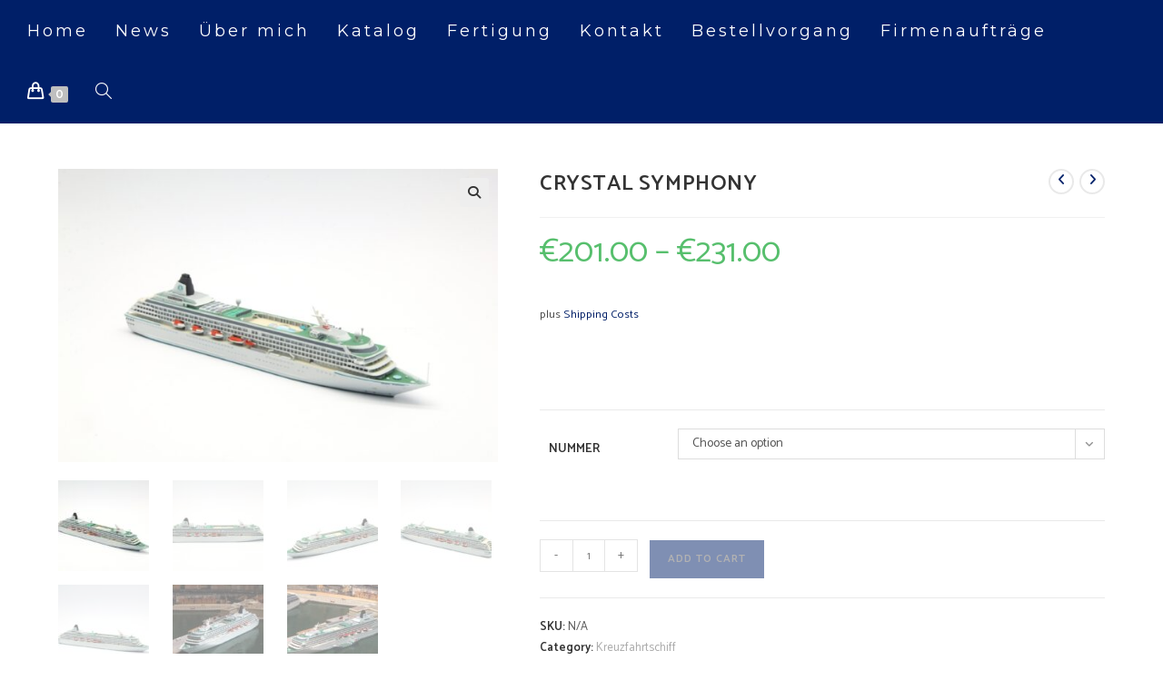

--- FILE ---
content_type: text/html; charset=UTF-8
request_url: https://friendship1250.at/product/crystal-symphony/
body_size: 21529
content:
<!DOCTYPE html>
<html class="html" lang="en-US">
<head>
	<meta charset="UTF-8">
	<link rel="profile" href="https://gmpg.org/xfn/11">

	<title>CRYSTAL SYMPHONY</title>
<meta name='robots' content='max-image-preview:large' />
	<style>img:is([sizes="auto" i], [sizes^="auto," i]) { contain-intrinsic-size: 3000px 1500px }</style>
	<meta name="viewport" content="width=device-width, initial-scale=1"><link rel='dns-prefetch' href='//fonts.googleapis.com' />
<link rel="alternate" type="application/rss+xml" title=" &raquo; Feed" href="https://friendship1250.at/feed/" />
<link rel="alternate" type="application/rss+xml" title=" &raquo; Comments Feed" href="https://friendship1250.at/comments/feed/" />
<script>
window._wpemojiSettings = {"baseUrl":"https:\/\/s.w.org\/images\/core\/emoji\/15.0.3\/72x72\/","ext":".png","svgUrl":"https:\/\/s.w.org\/images\/core\/emoji\/15.0.3\/svg\/","svgExt":".svg","source":{"concatemoji":"https:\/\/friendship1250.at\/wp-includes\/js\/wp-emoji-release.min.js?ver=6.7.4"}};
/*! This file is auto-generated */
!function(i,n){var o,s,e;function c(e){try{var t={supportTests:e,timestamp:(new Date).valueOf()};sessionStorage.setItem(o,JSON.stringify(t))}catch(e){}}function p(e,t,n){e.clearRect(0,0,e.canvas.width,e.canvas.height),e.fillText(t,0,0);var t=new Uint32Array(e.getImageData(0,0,e.canvas.width,e.canvas.height).data),r=(e.clearRect(0,0,e.canvas.width,e.canvas.height),e.fillText(n,0,0),new Uint32Array(e.getImageData(0,0,e.canvas.width,e.canvas.height).data));return t.every(function(e,t){return e===r[t]})}function u(e,t,n){switch(t){case"flag":return n(e,"\ud83c\udff3\ufe0f\u200d\u26a7\ufe0f","\ud83c\udff3\ufe0f\u200b\u26a7\ufe0f")?!1:!n(e,"\ud83c\uddfa\ud83c\uddf3","\ud83c\uddfa\u200b\ud83c\uddf3")&&!n(e,"\ud83c\udff4\udb40\udc67\udb40\udc62\udb40\udc65\udb40\udc6e\udb40\udc67\udb40\udc7f","\ud83c\udff4\u200b\udb40\udc67\u200b\udb40\udc62\u200b\udb40\udc65\u200b\udb40\udc6e\u200b\udb40\udc67\u200b\udb40\udc7f");case"emoji":return!n(e,"\ud83d\udc26\u200d\u2b1b","\ud83d\udc26\u200b\u2b1b")}return!1}function f(e,t,n){var r="undefined"!=typeof WorkerGlobalScope&&self instanceof WorkerGlobalScope?new OffscreenCanvas(300,150):i.createElement("canvas"),a=r.getContext("2d",{willReadFrequently:!0}),o=(a.textBaseline="top",a.font="600 32px Arial",{});return e.forEach(function(e){o[e]=t(a,e,n)}),o}function t(e){var t=i.createElement("script");t.src=e,t.defer=!0,i.head.appendChild(t)}"undefined"!=typeof Promise&&(o="wpEmojiSettingsSupports",s=["flag","emoji"],n.supports={everything:!0,everythingExceptFlag:!0},e=new Promise(function(e){i.addEventListener("DOMContentLoaded",e,{once:!0})}),new Promise(function(t){var n=function(){try{var e=JSON.parse(sessionStorage.getItem(o));if("object"==typeof e&&"number"==typeof e.timestamp&&(new Date).valueOf()<e.timestamp+604800&&"object"==typeof e.supportTests)return e.supportTests}catch(e){}return null}();if(!n){if("undefined"!=typeof Worker&&"undefined"!=typeof OffscreenCanvas&&"undefined"!=typeof URL&&URL.createObjectURL&&"undefined"!=typeof Blob)try{var e="postMessage("+f.toString()+"("+[JSON.stringify(s),u.toString(),p.toString()].join(",")+"));",r=new Blob([e],{type:"text/javascript"}),a=new Worker(URL.createObjectURL(r),{name:"wpTestEmojiSupports"});return void(a.onmessage=function(e){c(n=e.data),a.terminate(),t(n)})}catch(e){}c(n=f(s,u,p))}t(n)}).then(function(e){for(var t in e)n.supports[t]=e[t],n.supports.everything=n.supports.everything&&n.supports[t],"flag"!==t&&(n.supports.everythingExceptFlag=n.supports.everythingExceptFlag&&n.supports[t]);n.supports.everythingExceptFlag=n.supports.everythingExceptFlag&&!n.supports.flag,n.DOMReady=!1,n.readyCallback=function(){n.DOMReady=!0}}).then(function(){return e}).then(function(){var e;n.supports.everything||(n.readyCallback(),(e=n.source||{}).concatemoji?t(e.concatemoji):e.wpemoji&&e.twemoji&&(t(e.twemoji),t(e.wpemoji)))}))}((window,document),window._wpemojiSettings);
</script>
<link rel='stylesheet' id='premium-addons-css' href='https://friendship1250.at/wp-content/plugins/premium-addons-for-elementor/assets/frontend/min-css/premium-addons.min.css?ver=4.11.0' media='all' />
<style id='wp-emoji-styles-inline-css'>

	img.wp-smiley, img.emoji {
		display: inline !important;
		border: none !important;
		box-shadow: none !important;
		height: 1em !important;
		width: 1em !important;
		margin: 0 0.07em !important;
		vertical-align: -0.1em !important;
		background: none !important;
		padding: 0 !important;
	}
</style>
<link rel='stylesheet' id='wp-block-library-css' href='https://friendship1250.at/wp-includes/css/dist/block-library/style.min.css?ver=6.7.4' media='all' />
<style id='wp-block-library-theme-inline-css'>
.wp-block-audio :where(figcaption){color:#555;font-size:13px;text-align:center}.is-dark-theme .wp-block-audio :where(figcaption){color:#ffffffa6}.wp-block-audio{margin:0 0 1em}.wp-block-code{border:1px solid #ccc;border-radius:4px;font-family:Menlo,Consolas,monaco,monospace;padding:.8em 1em}.wp-block-embed :where(figcaption){color:#555;font-size:13px;text-align:center}.is-dark-theme .wp-block-embed :where(figcaption){color:#ffffffa6}.wp-block-embed{margin:0 0 1em}.blocks-gallery-caption{color:#555;font-size:13px;text-align:center}.is-dark-theme .blocks-gallery-caption{color:#ffffffa6}:root :where(.wp-block-image figcaption){color:#555;font-size:13px;text-align:center}.is-dark-theme :root :where(.wp-block-image figcaption){color:#ffffffa6}.wp-block-image{margin:0 0 1em}.wp-block-pullquote{border-bottom:4px solid;border-top:4px solid;color:currentColor;margin-bottom:1.75em}.wp-block-pullquote cite,.wp-block-pullquote footer,.wp-block-pullquote__citation{color:currentColor;font-size:.8125em;font-style:normal;text-transform:uppercase}.wp-block-quote{border-left:.25em solid;margin:0 0 1.75em;padding-left:1em}.wp-block-quote cite,.wp-block-quote footer{color:currentColor;font-size:.8125em;font-style:normal;position:relative}.wp-block-quote:where(.has-text-align-right){border-left:none;border-right:.25em solid;padding-left:0;padding-right:1em}.wp-block-quote:where(.has-text-align-center){border:none;padding-left:0}.wp-block-quote.is-large,.wp-block-quote.is-style-large,.wp-block-quote:where(.is-style-plain){border:none}.wp-block-search .wp-block-search__label{font-weight:700}.wp-block-search__button{border:1px solid #ccc;padding:.375em .625em}:where(.wp-block-group.has-background){padding:1.25em 2.375em}.wp-block-separator.has-css-opacity{opacity:.4}.wp-block-separator{border:none;border-bottom:2px solid;margin-left:auto;margin-right:auto}.wp-block-separator.has-alpha-channel-opacity{opacity:1}.wp-block-separator:not(.is-style-wide):not(.is-style-dots){width:100px}.wp-block-separator.has-background:not(.is-style-dots){border-bottom:none;height:1px}.wp-block-separator.has-background:not(.is-style-wide):not(.is-style-dots){height:2px}.wp-block-table{margin:0 0 1em}.wp-block-table td,.wp-block-table th{word-break:normal}.wp-block-table :where(figcaption){color:#555;font-size:13px;text-align:center}.is-dark-theme .wp-block-table :where(figcaption){color:#ffffffa6}.wp-block-video :where(figcaption){color:#555;font-size:13px;text-align:center}.is-dark-theme .wp-block-video :where(figcaption){color:#ffffffa6}.wp-block-video{margin:0 0 1em}:root :where(.wp-block-template-part.has-background){margin-bottom:0;margin-top:0;padding:1.25em 2.375em}
</style>
<style id='classic-theme-styles-inline-css'>
/*! This file is auto-generated */
.wp-block-button__link{color:#fff;background-color:#32373c;border-radius:9999px;box-shadow:none;text-decoration:none;padding:calc(.667em + 2px) calc(1.333em + 2px);font-size:1.125em}.wp-block-file__button{background:#32373c;color:#fff;text-decoration:none}
</style>
<style id='global-styles-inline-css'>
:root{--wp--preset--aspect-ratio--square: 1;--wp--preset--aspect-ratio--4-3: 4/3;--wp--preset--aspect-ratio--3-4: 3/4;--wp--preset--aspect-ratio--3-2: 3/2;--wp--preset--aspect-ratio--2-3: 2/3;--wp--preset--aspect-ratio--16-9: 16/9;--wp--preset--aspect-ratio--9-16: 9/16;--wp--preset--color--black: #000000;--wp--preset--color--cyan-bluish-gray: #abb8c3;--wp--preset--color--white: #ffffff;--wp--preset--color--pale-pink: #f78da7;--wp--preset--color--vivid-red: #cf2e2e;--wp--preset--color--luminous-vivid-orange: #ff6900;--wp--preset--color--luminous-vivid-amber: #fcb900;--wp--preset--color--light-green-cyan: #7bdcb5;--wp--preset--color--vivid-green-cyan: #00d084;--wp--preset--color--pale-cyan-blue: #8ed1fc;--wp--preset--color--vivid-cyan-blue: #0693e3;--wp--preset--color--vivid-purple: #9b51e0;--wp--preset--gradient--vivid-cyan-blue-to-vivid-purple: linear-gradient(135deg,rgba(6,147,227,1) 0%,rgb(155,81,224) 100%);--wp--preset--gradient--light-green-cyan-to-vivid-green-cyan: linear-gradient(135deg,rgb(122,220,180) 0%,rgb(0,208,130) 100%);--wp--preset--gradient--luminous-vivid-amber-to-luminous-vivid-orange: linear-gradient(135deg,rgba(252,185,0,1) 0%,rgba(255,105,0,1) 100%);--wp--preset--gradient--luminous-vivid-orange-to-vivid-red: linear-gradient(135deg,rgba(255,105,0,1) 0%,rgb(207,46,46) 100%);--wp--preset--gradient--very-light-gray-to-cyan-bluish-gray: linear-gradient(135deg,rgb(238,238,238) 0%,rgb(169,184,195) 100%);--wp--preset--gradient--cool-to-warm-spectrum: linear-gradient(135deg,rgb(74,234,220) 0%,rgb(151,120,209) 20%,rgb(207,42,186) 40%,rgb(238,44,130) 60%,rgb(251,105,98) 80%,rgb(254,248,76) 100%);--wp--preset--gradient--blush-light-purple: linear-gradient(135deg,rgb(255,206,236) 0%,rgb(152,150,240) 100%);--wp--preset--gradient--blush-bordeaux: linear-gradient(135deg,rgb(254,205,165) 0%,rgb(254,45,45) 50%,rgb(107,0,62) 100%);--wp--preset--gradient--luminous-dusk: linear-gradient(135deg,rgb(255,203,112) 0%,rgb(199,81,192) 50%,rgb(65,88,208) 100%);--wp--preset--gradient--pale-ocean: linear-gradient(135deg,rgb(255,245,203) 0%,rgb(182,227,212) 50%,rgb(51,167,181) 100%);--wp--preset--gradient--electric-grass: linear-gradient(135deg,rgb(202,248,128) 0%,rgb(113,206,126) 100%);--wp--preset--gradient--midnight: linear-gradient(135deg,rgb(2,3,129) 0%,rgb(40,116,252) 100%);--wp--preset--font-size--small: 13px;--wp--preset--font-size--medium: 20px;--wp--preset--font-size--large: 36px;--wp--preset--font-size--x-large: 42px;--wp--preset--font-family--inter: "Inter", sans-serif;--wp--preset--font-family--cardo: Cardo;--wp--preset--spacing--20: 0.44rem;--wp--preset--spacing--30: 0.67rem;--wp--preset--spacing--40: 1rem;--wp--preset--spacing--50: 1.5rem;--wp--preset--spacing--60: 2.25rem;--wp--preset--spacing--70: 3.38rem;--wp--preset--spacing--80: 5.06rem;--wp--preset--shadow--natural: 6px 6px 9px rgba(0, 0, 0, 0.2);--wp--preset--shadow--deep: 12px 12px 50px rgba(0, 0, 0, 0.4);--wp--preset--shadow--sharp: 6px 6px 0px rgba(0, 0, 0, 0.2);--wp--preset--shadow--outlined: 6px 6px 0px -3px rgba(255, 255, 255, 1), 6px 6px rgba(0, 0, 0, 1);--wp--preset--shadow--crisp: 6px 6px 0px rgba(0, 0, 0, 1);}:where(.is-layout-flex){gap: 0.5em;}:where(.is-layout-grid){gap: 0.5em;}body .is-layout-flex{display: flex;}.is-layout-flex{flex-wrap: wrap;align-items: center;}.is-layout-flex > :is(*, div){margin: 0;}body .is-layout-grid{display: grid;}.is-layout-grid > :is(*, div){margin: 0;}:where(.wp-block-columns.is-layout-flex){gap: 2em;}:where(.wp-block-columns.is-layout-grid){gap: 2em;}:where(.wp-block-post-template.is-layout-flex){gap: 1.25em;}:where(.wp-block-post-template.is-layout-grid){gap: 1.25em;}.has-black-color{color: var(--wp--preset--color--black) !important;}.has-cyan-bluish-gray-color{color: var(--wp--preset--color--cyan-bluish-gray) !important;}.has-white-color{color: var(--wp--preset--color--white) !important;}.has-pale-pink-color{color: var(--wp--preset--color--pale-pink) !important;}.has-vivid-red-color{color: var(--wp--preset--color--vivid-red) !important;}.has-luminous-vivid-orange-color{color: var(--wp--preset--color--luminous-vivid-orange) !important;}.has-luminous-vivid-amber-color{color: var(--wp--preset--color--luminous-vivid-amber) !important;}.has-light-green-cyan-color{color: var(--wp--preset--color--light-green-cyan) !important;}.has-vivid-green-cyan-color{color: var(--wp--preset--color--vivid-green-cyan) !important;}.has-pale-cyan-blue-color{color: var(--wp--preset--color--pale-cyan-blue) !important;}.has-vivid-cyan-blue-color{color: var(--wp--preset--color--vivid-cyan-blue) !important;}.has-vivid-purple-color{color: var(--wp--preset--color--vivid-purple) !important;}.has-black-background-color{background-color: var(--wp--preset--color--black) !important;}.has-cyan-bluish-gray-background-color{background-color: var(--wp--preset--color--cyan-bluish-gray) !important;}.has-white-background-color{background-color: var(--wp--preset--color--white) !important;}.has-pale-pink-background-color{background-color: var(--wp--preset--color--pale-pink) !important;}.has-vivid-red-background-color{background-color: var(--wp--preset--color--vivid-red) !important;}.has-luminous-vivid-orange-background-color{background-color: var(--wp--preset--color--luminous-vivid-orange) !important;}.has-luminous-vivid-amber-background-color{background-color: var(--wp--preset--color--luminous-vivid-amber) !important;}.has-light-green-cyan-background-color{background-color: var(--wp--preset--color--light-green-cyan) !important;}.has-vivid-green-cyan-background-color{background-color: var(--wp--preset--color--vivid-green-cyan) !important;}.has-pale-cyan-blue-background-color{background-color: var(--wp--preset--color--pale-cyan-blue) !important;}.has-vivid-cyan-blue-background-color{background-color: var(--wp--preset--color--vivid-cyan-blue) !important;}.has-vivid-purple-background-color{background-color: var(--wp--preset--color--vivid-purple) !important;}.has-black-border-color{border-color: var(--wp--preset--color--black) !important;}.has-cyan-bluish-gray-border-color{border-color: var(--wp--preset--color--cyan-bluish-gray) !important;}.has-white-border-color{border-color: var(--wp--preset--color--white) !important;}.has-pale-pink-border-color{border-color: var(--wp--preset--color--pale-pink) !important;}.has-vivid-red-border-color{border-color: var(--wp--preset--color--vivid-red) !important;}.has-luminous-vivid-orange-border-color{border-color: var(--wp--preset--color--luminous-vivid-orange) !important;}.has-luminous-vivid-amber-border-color{border-color: var(--wp--preset--color--luminous-vivid-amber) !important;}.has-light-green-cyan-border-color{border-color: var(--wp--preset--color--light-green-cyan) !important;}.has-vivid-green-cyan-border-color{border-color: var(--wp--preset--color--vivid-green-cyan) !important;}.has-pale-cyan-blue-border-color{border-color: var(--wp--preset--color--pale-cyan-blue) !important;}.has-vivid-cyan-blue-border-color{border-color: var(--wp--preset--color--vivid-cyan-blue) !important;}.has-vivid-purple-border-color{border-color: var(--wp--preset--color--vivid-purple) !important;}.has-vivid-cyan-blue-to-vivid-purple-gradient-background{background: var(--wp--preset--gradient--vivid-cyan-blue-to-vivid-purple) !important;}.has-light-green-cyan-to-vivid-green-cyan-gradient-background{background: var(--wp--preset--gradient--light-green-cyan-to-vivid-green-cyan) !important;}.has-luminous-vivid-amber-to-luminous-vivid-orange-gradient-background{background: var(--wp--preset--gradient--luminous-vivid-amber-to-luminous-vivid-orange) !important;}.has-luminous-vivid-orange-to-vivid-red-gradient-background{background: var(--wp--preset--gradient--luminous-vivid-orange-to-vivid-red) !important;}.has-very-light-gray-to-cyan-bluish-gray-gradient-background{background: var(--wp--preset--gradient--very-light-gray-to-cyan-bluish-gray) !important;}.has-cool-to-warm-spectrum-gradient-background{background: var(--wp--preset--gradient--cool-to-warm-spectrum) !important;}.has-blush-light-purple-gradient-background{background: var(--wp--preset--gradient--blush-light-purple) !important;}.has-blush-bordeaux-gradient-background{background: var(--wp--preset--gradient--blush-bordeaux) !important;}.has-luminous-dusk-gradient-background{background: var(--wp--preset--gradient--luminous-dusk) !important;}.has-pale-ocean-gradient-background{background: var(--wp--preset--gradient--pale-ocean) !important;}.has-electric-grass-gradient-background{background: var(--wp--preset--gradient--electric-grass) !important;}.has-midnight-gradient-background{background: var(--wp--preset--gradient--midnight) !important;}.has-small-font-size{font-size: var(--wp--preset--font-size--small) !important;}.has-medium-font-size{font-size: var(--wp--preset--font-size--medium) !important;}.has-large-font-size{font-size: var(--wp--preset--font-size--large) !important;}.has-x-large-font-size{font-size: var(--wp--preset--font-size--x-large) !important;}
:where(.wp-block-post-template.is-layout-flex){gap: 1.25em;}:where(.wp-block-post-template.is-layout-grid){gap: 1.25em;}
:where(.wp-block-columns.is-layout-flex){gap: 2em;}:where(.wp-block-columns.is-layout-grid){gap: 2em;}
:root :where(.wp-block-pullquote){font-size: 1.5em;line-height: 1.6;}
</style>
<link rel='stylesheet' id='wpa-css-css' href='https://friendship1250.at/wp-content/plugins/honeypot/includes/css/wpa.css?ver=2.2.09' media='all' />
<link rel='stylesheet' id='photoswipe-css' href='https://friendship1250.at/wp-content/plugins/woocommerce/assets/css/photoswipe/photoswipe.min.css?ver=9.7.1' media='all' />
<link rel='stylesheet' id='photoswipe-default-skin-css' href='https://friendship1250.at/wp-content/plugins/woocommerce/assets/css/photoswipe/default-skin/default-skin.min.css?ver=9.7.1' media='all' />
<style id='woocommerce-inline-inline-css'>
.woocommerce form .form-row .required { visibility: visible; }
</style>
<link rel='stylesheet' id='brands-styles-css' href='https://friendship1250.at/wp-content/plugins/woocommerce/assets/css/brands.css?ver=9.7.1' media='all' />
<link rel='stylesheet' id='oceanwp-woo-mini-cart-css' href='https://friendship1250.at/wp-content/themes/oceanwp/assets/css/woo/woo-mini-cart.min.css?ver=6.7.4' media='all' />
<link rel='stylesheet' id='font-awesome-css' href='https://friendship1250.at/wp-content/themes/oceanwp/assets/fonts/fontawesome/css/all.min.css?ver=6.7.2' media='all' />
<link rel='stylesheet' id='simple-line-icons-css' href='https://friendship1250.at/wp-content/themes/oceanwp/assets/css/third/simple-line-icons.min.css?ver=2.4.0' media='all' />
<link rel='stylesheet' id='oceanwp-style-css' href='https://friendship1250.at/wp-content/themes/oceanwp/assets/css/style.min.css?ver=4.0.7' media='all' />
<style id='oceanwp-style-inline-css'>
div.wpforms-container-full .wpforms-form input[type=submit]:hover,
			div.wpforms-container-full .wpforms-form input[type=submit]:focus,
			div.wpforms-container-full .wpforms-form input[type=submit]:active,
			div.wpforms-container-full .wpforms-form button[type=submit]:hover,
			div.wpforms-container-full .wpforms-form button[type=submit]:focus,
			div.wpforms-container-full .wpforms-form button[type=submit]:active,
			div.wpforms-container-full .wpforms-form .wpforms-page-button:hover,
			div.wpforms-container-full .wpforms-form .wpforms-page-button:active,
			div.wpforms-container-full .wpforms-form .wpforms-page-button:focus {
				border: none;
			}
</style>
<link rel='stylesheet' id='oceanwp-google-font-catamaran-css' href='//fonts.googleapis.com/css?family=Catamaran%3A100%2C200%2C300%2C400%2C500%2C600%2C700%2C800%2C900%2C100i%2C200i%2C300i%2C400i%2C500i%2C600i%2C700i%2C800i%2C900i&#038;subset=latin&#038;display=swap&#038;ver=6.7.4' media='all' />
<link rel='stylesheet' id='oceanwp-google-font-montserrat-css' href='//fonts.googleapis.com/css?family=Montserrat%3A100%2C200%2C300%2C400%2C500%2C600%2C700%2C800%2C900%2C100i%2C200i%2C300i%2C400i%2C500i%2C600i%2C700i%2C800i%2C900i&#038;subset=latin&#038;display=swap&#038;ver=6.7.4' media='all' />
<link rel='stylesheet' id='oceanwp-google-font-montserrat-alternates-css' href='//fonts.googleapis.com/css?family=Montserrat+Alternates%3A100%2C200%2C300%2C400%2C500%2C600%2C700%2C800%2C900%2C100i%2C200i%2C300i%2C400i%2C500i%2C600i%2C700i%2C800i%2C900i&#038;subset=latin&#038;display=swap&#038;ver=6.7.4' media='all' />
<link rel='stylesheet' id='woocommerce-gzd-layout-css' href='https://friendship1250.at/wp-content/plugins/woocommerce-germanized/build/static/layout-styles.css?ver=3.19.7' media='all' />
<style id='woocommerce-gzd-layout-inline-css'>
.woocommerce-checkout .shop_table { background-color: #eeeeee; } .product p.deposit-packaging-type { font-size: 1.25em !important; } p.woocommerce-shipping-destination { display: none; }
                .wc-gzd-nutri-score-value-a {
                    background: url(https://friendship1250.at/wp-content/plugins/woocommerce-germanized/assets/images/nutri-score-a.svg) no-repeat;
                }
                .wc-gzd-nutri-score-value-b {
                    background: url(https://friendship1250.at/wp-content/plugins/woocommerce-germanized/assets/images/nutri-score-b.svg) no-repeat;
                }
                .wc-gzd-nutri-score-value-c {
                    background: url(https://friendship1250.at/wp-content/plugins/woocommerce-germanized/assets/images/nutri-score-c.svg) no-repeat;
                }
                .wc-gzd-nutri-score-value-d {
                    background: url(https://friendship1250.at/wp-content/plugins/woocommerce-germanized/assets/images/nutri-score-d.svg) no-repeat;
                }
                .wc-gzd-nutri-score-value-e {
                    background: url(https://friendship1250.at/wp-content/plugins/woocommerce-germanized/assets/images/nutri-score-e.svg) no-repeat;
                }
            
</style>
<link rel='stylesheet' id='awcfe-frontend-css' href='https://friendship1250.at/wp-content/plugins/checkout-field-editor-and-manager-for-woocommerce/assets/css/frontend.css?ver=2.2.26' media='all' />
<link rel='stylesheet' id='wpt-fontello-css' href='https://friendship1250.at/wp-content/plugins/woo-product-table/assets/fontello/css/wptfontelo.css?ver=3.5.7.0' media='all' />
<link rel='stylesheet' id='animate-css' href='https://friendship1250.at/wp-content/plugins/woo-product-table/assets/fontello/css/animation.css?ver=3.5.7.0' media='all' />
<link rel='stylesheet' id='wpt-universal-css' href='https://friendship1250.at/wp-content/plugins/woo-product-table/assets/css/universal.css?ver=3.5.7.0' media='all' />
<link rel='stylesheet' id='select2-css' href='https://friendship1250.at/wp-content/plugins/woocommerce/assets/css/select2.css?ver=9.7.1' media='all' />
<link rel='stylesheet' id='mediaelement-css' href='https://friendship1250.at/wp-includes/js/mediaelement/mediaelementplayer-legacy.min.css?ver=4.2.17' media='all' />
<link rel='stylesheet' id='wp-mediaelement-css' href='https://friendship1250.at/wp-includes/js/mediaelement/wp-mediaelement.min.css?ver=6.7.4' media='all' />
<link rel='stylesheet' id='oceanwp-woocommerce-css' href='https://friendship1250.at/wp-content/themes/oceanwp/assets/css/woo/woocommerce.min.css?ver=6.7.4' media='all' />
<link rel='stylesheet' id='oceanwp-woo-star-font-css' href='https://friendship1250.at/wp-content/themes/oceanwp/assets/css/woo/woo-star-font.min.css?ver=6.7.4' media='all' />
<link rel='stylesheet' id='oceanwp-woo-quick-view-css' href='https://friendship1250.at/wp-content/themes/oceanwp/assets/css/woo/woo-quick-view.min.css?ver=6.7.4' media='all' />
<link rel='stylesheet' id='oceanwp-woo-floating-bar-css' href='https://friendship1250.at/wp-content/themes/oceanwp/assets/css/woo/woo-floating-bar.min.css?ver=6.7.4' media='all' />
<link rel='stylesheet' id='oe-widgets-style-css' href='https://friendship1250.at/wp-content/plugins/ocean-extra/assets/css/widgets.css?ver=6.7.4' media='all' />
<script type="text/template" id="tmpl-variation-template">
	<div class="woocommerce-variation-description">{{{ data.variation.variation_description }}}</div>
	<div class="woocommerce-variation-price">{{{ data.variation.price_html }}}</div>
	<div class="woocommerce-variation-availability">{{{ data.variation.availability_html }}}</div>
</script>
<script type="text/template" id="tmpl-unavailable-variation-template">
	<p role="alert">Sorry, this product is unavailable. Please choose a different combination.</p>
</script>
<script src="https://friendship1250.at/wp-includes/js/jquery/jquery.min.js?ver=3.7.1" id="jquery-core-js"></script>
<script src="https://friendship1250.at/wp-includes/js/jquery/jquery-migrate.min.js?ver=3.4.1" id="jquery-migrate-js"></script>
<script src="https://friendship1250.at/wp-content/plugins/woocommerce/assets/js/jquery-blockui/jquery.blockUI.min.js?ver=2.7.0-wc.9.7.1" id="jquery-blockui-js" data-wp-strategy="defer"></script>
<script id="wc-add-to-cart-js-extra">
var wc_add_to_cart_params = {"ajax_url":"\/wp-admin\/admin-ajax.php","wc_ajax_url":"\/?wc-ajax=%%endpoint%%","i18n_view_cart":"View cart","cart_url":"https:\/\/friendship1250.at\/cart\/","is_cart":"","cart_redirect_after_add":"no"};
</script>
<script src="https://friendship1250.at/wp-content/plugins/woocommerce/assets/js/frontend/add-to-cart.min.js?ver=9.7.1" id="wc-add-to-cart-js" defer data-wp-strategy="defer"></script>
<script src="https://friendship1250.at/wp-content/plugins/woocommerce/assets/js/zoom/jquery.zoom.min.js?ver=1.7.21-wc.9.7.1" id="zoom-js" defer data-wp-strategy="defer"></script>
<script src="https://friendship1250.at/wp-content/plugins/woocommerce/assets/js/flexslider/jquery.flexslider.min.js?ver=2.7.2-wc.9.7.1" id="flexslider-js" defer data-wp-strategy="defer"></script>
<script src="https://friendship1250.at/wp-content/plugins/woocommerce/assets/js/photoswipe/photoswipe.min.js?ver=4.1.1-wc.9.7.1" id="photoswipe-js" defer data-wp-strategy="defer"></script>
<script src="https://friendship1250.at/wp-content/plugins/woocommerce/assets/js/photoswipe/photoswipe-ui-default.min.js?ver=4.1.1-wc.9.7.1" id="photoswipe-ui-default-js" defer data-wp-strategy="defer"></script>
<script id="wc-single-product-js-extra">
var wc_single_product_params = {"i18n_required_rating_text":"Please select a rating","i18n_rating_options":["1 of 5 stars","2 of 5 stars","3 of 5 stars","4 of 5 stars","5 of 5 stars"],"i18n_product_gallery_trigger_text":"View full-screen image gallery","review_rating_required":"yes","flexslider":{"rtl":false,"animation":"slide","smoothHeight":true,"directionNav":false,"controlNav":"thumbnails","slideshow":false,"animationSpeed":500,"animationLoop":false,"allowOneSlide":false},"zoom_enabled":"1","zoom_options":[],"photoswipe_enabled":"1","photoswipe_options":{"shareEl":false,"closeOnScroll":false,"history":false,"hideAnimationDuration":0,"showAnimationDuration":0},"flexslider_enabled":"1"};
</script>
<script src="https://friendship1250.at/wp-content/plugins/woocommerce/assets/js/frontend/single-product.min.js?ver=9.7.1" id="wc-single-product-js" defer data-wp-strategy="defer"></script>
<script src="https://friendship1250.at/wp-content/plugins/woocommerce/assets/js/js-cookie/js.cookie.min.js?ver=2.1.4-wc.9.7.1" id="js-cookie-js" data-wp-strategy="defer"></script>
<script id="woocommerce-js-extra">
var woocommerce_params = {"ajax_url":"\/wp-admin\/admin-ajax.php","wc_ajax_url":"\/?wc-ajax=%%endpoint%%","i18n_password_show":"Show password","i18n_password_hide":"Hide password"};
</script>
<script src="https://friendship1250.at/wp-content/plugins/woocommerce/assets/js/frontend/woocommerce.min.js?ver=9.7.1" id="woocommerce-js" defer data-wp-strategy="defer"></script>
<script id="wc-gzd-unit-price-observer-queue-js-extra">
var wc_gzd_unit_price_observer_queue_params = {"ajax_url":"\/wp-admin\/admin-ajax.php","wc_ajax_url":"\/?wc-ajax=%%endpoint%%","refresh_unit_price_nonce":"cb999d7e18"};
</script>
<script src="https://friendship1250.at/wp-content/plugins/woocommerce-germanized/build/static/unit-price-observer-queue.js?ver=3.19.7" id="wc-gzd-unit-price-observer-queue-js" defer data-wp-strategy="defer"></script>
<script src="https://friendship1250.at/wp-content/plugins/woocommerce/assets/js/accounting/accounting.min.js?ver=0.4.2" id="accounting-js"></script>
<script src="https://friendship1250.at/wp-includes/js/underscore.min.js?ver=1.13.7" id="underscore-js"></script>
<script id="wp-util-js-extra">
var _wpUtilSettings = {"ajax":{"url":"\/wp-admin\/admin-ajax.php"}};
</script>
<script src="https://friendship1250.at/wp-includes/js/wp-util.min.js?ver=6.7.4" id="wp-util-js"></script>
<script id="wc-add-to-cart-variation-js-extra">
var wc_add_to_cart_variation_params = {"wc_ajax_url":"\/?wc-ajax=%%endpoint%%","i18n_no_matching_variations_text":"Sorry, no products matched your selection. Please choose a different combination.","i18n_make_a_selection_text":"Please select some product options before adding this product to your cart.","i18n_unavailable_text":"Sorry, this product is unavailable. Please choose a different combination.","i18n_reset_alert_text":"Your selection has been reset. Please select some product options before adding this product to your cart."};
</script>
<script src="https://friendship1250.at/wp-content/plugins/woocommerce/assets/js/frontend/add-to-cart-variation.min.js?ver=9.7.1" id="wc-add-to-cart-variation-js" data-wp-strategy="defer"></script>
<script id="wc-gzd-add-to-cart-variation-js-extra">
var wc_gzd_add_to_cart_variation_params = {"wrapper":".product","price_selector":"p.price","replace_price":"1"};
</script>
<script src="https://friendship1250.at/wp-content/plugins/woocommerce-germanized/build/static/add-to-cart-variation.js?ver=3.19.7" id="wc-gzd-add-to-cart-variation-js" defer data-wp-strategy="defer"></script>
<script id="wc-gzd-unit-price-observer-js-extra">
var wc_gzd_unit_price_observer_params = {"wrapper":".product","price_selector":{"p.price":{"is_total_price":false,"is_primary_selector":true,"quantity_selector":""}},"replace_price":"1","product_id":"1555","price_decimal_sep":".","price_thousand_sep":",","qty_selector":"input.quantity, input.qty","refresh_on_load":""};
</script>
<script src="https://friendship1250.at/wp-content/plugins/woocommerce-germanized/build/static/unit-price-observer.js?ver=3.19.7" id="wc-gzd-unit-price-observer-js" defer data-wp-strategy="defer"></script>
<meta name="generator" content="WordPress 6.7.4" />
<meta name="generator" content="WooCommerce 9.7.1" />
<link rel="canonical" href="https://friendship1250.at/product/crystal-symphony/" />
<link rel='shortlink' href='https://friendship1250.at/?p=1555' />
<link rel="alternate" title="oEmbed (JSON)" type="application/json+oembed" href="https://friendship1250.at/wp-json/oembed/1.0/embed?url=https%3A%2F%2Ffriendship1250.at%2Fproduct%2Fcrystal-symphony%2F" />
<link rel="alternate" title="oEmbed (XML)" type="text/xml+oembed" href="https://friendship1250.at/wp-json/oembed/1.0/embed?url=https%3A%2F%2Ffriendship1250.at%2Fproduct%2Fcrystal-symphony%2F&#038;format=xml" />
	<noscript><style>.woocommerce-product-gallery{ opacity: 1 !important; }</style></noscript>
	<meta name="generator" content="Elementor 3.28.3; features: additional_custom_breakpoints, e_local_google_fonts; settings: css_print_method-external, google_font-enabled, font_display-auto">
			<style>
				.e-con.e-parent:nth-of-type(n+4):not(.e-lazyloaded):not(.e-no-lazyload),
				.e-con.e-parent:nth-of-type(n+4):not(.e-lazyloaded):not(.e-no-lazyload) * {
					background-image: none !important;
				}
				@media screen and (max-height: 1024px) {
					.e-con.e-parent:nth-of-type(n+3):not(.e-lazyloaded):not(.e-no-lazyload),
					.e-con.e-parent:nth-of-type(n+3):not(.e-lazyloaded):not(.e-no-lazyload) * {
						background-image: none !important;
					}
				}
				@media screen and (max-height: 640px) {
					.e-con.e-parent:nth-of-type(n+2):not(.e-lazyloaded):not(.e-no-lazyload),
					.e-con.e-parent:nth-of-type(n+2):not(.e-lazyloaded):not(.e-no-lazyload) * {
						background-image: none !important;
					}
				}
			</style>
			<style class='wp-fonts-local'>
@font-face{font-family:Inter;font-style:normal;font-weight:300 900;font-display:fallback;src:url('https://friendship1250.at/wp-content/plugins/woocommerce/assets/fonts/Inter-VariableFont_slnt,wght.woff2') format('woff2');font-stretch:normal;}
@font-face{font-family:Cardo;font-style:normal;font-weight:400;font-display:fallback;src:url('https://friendship1250.at/wp-content/plugins/woocommerce/assets/fonts/cardo_normal_400.woff2') format('woff2');}
</style>
		<style id="wp-custom-css">
			body.home #site-logo{display:none}.custom_table thead .wpt_table_header_row th{background:#001f68}.menu-item-862 a{color:#ff0000 !important;font-weight:bold !important}		</style>
		<!-- OceanWP CSS -->
<style type="text/css">
/* Colors */.woocommerce-MyAccount-navigation ul li a:before,.woocommerce-checkout .woocommerce-info a,.woocommerce-checkout #payment ul.payment_methods .wc_payment_method>input[type=radio]:first-child:checked+label:before,.woocommerce-checkout #payment .payment_method_paypal .about_paypal,.woocommerce ul.products li.product li.category a:hover,.woocommerce ul.products li.product .button:hover,.woocommerce ul.products li.product .product-inner .added_to_cart:hover,.product_meta .posted_in a:hover,.product_meta .tagged_as a:hover,.woocommerce div.product .woocommerce-tabs ul.tabs li a:hover,.woocommerce div.product .woocommerce-tabs ul.tabs li.active a,.woocommerce .oceanwp-grid-list a.active,.woocommerce .oceanwp-grid-list a:hover,.woocommerce .oceanwp-off-canvas-filter:hover,.widget_shopping_cart ul.cart_list li .owp-grid-wrap .owp-grid a.remove:hover,.widget_product_categories li a:hover ~ .count,.widget_layered_nav li a:hover ~ .count,.woocommerce ul.products li.product:not(.product-category) .woo-entry-buttons li a:hover,a:hover,a.light:hover,.theme-heading .text::before,.theme-heading .text::after,#top-bar-content >a:hover,#top-bar-social li.oceanwp-email a:hover,#site-navigation-wrap .dropdown-menu >li >a:hover,#site-header.medium-header #medium-searchform button:hover,.oceanwp-mobile-menu-icon a:hover,.blog-entry.post .blog-entry-header .entry-title a:hover,.blog-entry.post .blog-entry-readmore a:hover,.blog-entry.thumbnail-entry .blog-entry-category a,ul.meta li a:hover,.dropcap,.single nav.post-navigation .nav-links .title,body .related-post-title a:hover,body #wp-calendar caption,body .contact-info-widget.default i,body .contact-info-widget.big-icons i,body .custom-links-widget .oceanwp-custom-links li a:hover,body .custom-links-widget .oceanwp-custom-links li a:hover:before,body .posts-thumbnails-widget li a:hover,body .social-widget li.oceanwp-email a:hover,.comment-author .comment-meta .comment-reply-link,#respond #cancel-comment-reply-link:hover,#footer-widgets .footer-box a:hover,#footer-bottom a:hover,#footer-bottom #footer-bottom-menu a:hover,.sidr a:hover,.sidr-class-dropdown-toggle:hover,.sidr-class-menu-item-has-children.active >a,.sidr-class-menu-item-has-children.active >a >.sidr-class-dropdown-toggle,input[type=checkbox]:checked:before{color:#bfbfbf}.woocommerce .oceanwp-grid-list a.active .owp-icon use,.woocommerce .oceanwp-grid-list a:hover .owp-icon use,.single nav.post-navigation .nav-links .title .owp-icon use,.blog-entry.post .blog-entry-readmore a:hover .owp-icon use,body .contact-info-widget.default .owp-icon use,body .contact-info-widget.big-icons .owp-icon use{stroke:#bfbfbf}.woocommerce div.product div.images .open-image,.wcmenucart-details.count,.woocommerce-message a,.woocommerce-error a,.woocommerce-info a,.woocommerce .widget_price_filter .ui-slider .ui-slider-handle,.woocommerce .widget_price_filter .ui-slider .ui-slider-range,.owp-product-nav li a.owp-nav-link:hover,.woocommerce div.product.owp-tabs-layout-vertical .woocommerce-tabs ul.tabs li a:after,.woocommerce .widget_product_categories li.current-cat >a ~ .count,.woocommerce .widget_product_categories li.current-cat >a:before,.woocommerce .widget_layered_nav li.chosen a ~ .count,.woocommerce .widget_layered_nav li.chosen a:before,#owp-checkout-timeline .active .timeline-wrapper,.bag-style:hover .wcmenucart-cart-icon .wcmenucart-count,.show-cart .wcmenucart-cart-icon .wcmenucart-count,.woocommerce ul.products li.product:not(.product-category) .image-wrap .button,input[type="button"],input[type="reset"],input[type="submit"],button[type="submit"],.button,#site-navigation-wrap .dropdown-menu >li.btn >a >span,.thumbnail:hover i,.thumbnail:hover .link-post-svg-icon,.post-quote-content,.omw-modal .omw-close-modal,body .contact-info-widget.big-icons li:hover i,body .contact-info-widget.big-icons li:hover .owp-icon,body div.wpforms-container-full .wpforms-form input[type=submit],body div.wpforms-container-full .wpforms-form button[type=submit],body div.wpforms-container-full .wpforms-form .wpforms-page-button,.woocommerce-cart .wp-element-button,.woocommerce-checkout .wp-element-button,.wp-block-button__link{background-color:#bfbfbf}.current-shop-items-dropdown{border-top-color:#bfbfbf}.woocommerce div.product .woocommerce-tabs ul.tabs li.active a{border-bottom-color:#bfbfbf}.wcmenucart-details.count:before{border-color:#bfbfbf}.woocommerce ul.products li.product .button:hover{border-color:#bfbfbf}.woocommerce ul.products li.product .product-inner .added_to_cart:hover{border-color:#bfbfbf}.woocommerce div.product .woocommerce-tabs ul.tabs li.active a{border-color:#bfbfbf}.woocommerce .oceanwp-grid-list a.active{border-color:#bfbfbf}.woocommerce .oceanwp-grid-list a:hover{border-color:#bfbfbf}.woocommerce .oceanwp-off-canvas-filter:hover{border-color:#bfbfbf}.owp-product-nav li a.owp-nav-link:hover{border-color:#bfbfbf}.widget_shopping_cart_content .buttons .button:first-child:hover{border-color:#bfbfbf}.widget_shopping_cart ul.cart_list li .owp-grid-wrap .owp-grid a.remove:hover{border-color:#bfbfbf}.widget_product_categories li a:hover ~ .count{border-color:#bfbfbf}.woocommerce .widget_product_categories li.current-cat >a ~ .count{border-color:#bfbfbf}.woocommerce .widget_product_categories li.current-cat >a:before{border-color:#bfbfbf}.widget_layered_nav li a:hover ~ .count{border-color:#bfbfbf}.woocommerce .widget_layered_nav li.chosen a ~ .count{border-color:#bfbfbf}.woocommerce .widget_layered_nav li.chosen a:before{border-color:#bfbfbf}#owp-checkout-timeline.arrow .active .timeline-wrapper:before{border-top-color:#bfbfbf;border-bottom-color:#bfbfbf}#owp-checkout-timeline.arrow .active .timeline-wrapper:after{border-left-color:#bfbfbf;border-right-color:#bfbfbf}.bag-style:hover .wcmenucart-cart-icon .wcmenucart-count{border-color:#bfbfbf}.bag-style:hover .wcmenucart-cart-icon .wcmenucart-count:after{border-color:#bfbfbf}.show-cart .wcmenucart-cart-icon .wcmenucart-count{border-color:#bfbfbf}.show-cart .wcmenucart-cart-icon .wcmenucart-count:after{border-color:#bfbfbf}.woocommerce ul.products li.product:not(.product-category) .woo-product-gallery .active a{border-color:#bfbfbf}.woocommerce ul.products li.product:not(.product-category) .woo-product-gallery a:hover{border-color:#bfbfbf}.widget-title{border-color:#bfbfbf}blockquote{border-color:#bfbfbf}.wp-block-quote{border-color:#bfbfbf}#searchform-dropdown{border-color:#bfbfbf}.dropdown-menu .sub-menu{border-color:#bfbfbf}.blog-entry.large-entry .blog-entry-readmore a:hover{border-color:#bfbfbf}.oceanwp-newsletter-form-wrap input[type="email"]:focus{border-color:#bfbfbf}.social-widget li.oceanwp-email a:hover{border-color:#bfbfbf}#respond #cancel-comment-reply-link:hover{border-color:#bfbfbf}body .contact-info-widget.big-icons li:hover i{border-color:#bfbfbf}body .contact-info-widget.big-icons li:hover .owp-icon{border-color:#bfbfbf}#footer-widgets .oceanwp-newsletter-form-wrap input[type="email"]:focus{border-color:#bfbfbf}.woocommerce div.product div.images .open-image:hover,.woocommerce-error a:hover,.woocommerce-info a:hover,.woocommerce-message a:hover,.woocommerce-message a:focus,.woocommerce .button:focus,.woocommerce ul.products li.product:not(.product-category) .image-wrap .button:hover,input[type="button"]:hover,input[type="reset"]:hover,input[type="submit"]:hover,button[type="submit"]:hover,input[type="button"]:focus,input[type="reset"]:focus,input[type="submit"]:focus,button[type="submit"]:focus,.button:hover,.button:focus,#site-navigation-wrap .dropdown-menu >li.btn >a:hover >span,.post-quote-author,.omw-modal .omw-close-modal:hover,body div.wpforms-container-full .wpforms-form input[type=submit]:hover,body div.wpforms-container-full .wpforms-form button[type=submit]:hover,body div.wpforms-container-full .wpforms-form .wpforms-page-button:hover,.woocommerce-cart .wp-element-button:hover,.woocommerce-checkout .wp-element-button:hover,.wp-block-button__link:hover{background-color:#001f68}a{color:#001f68}a .owp-icon use{stroke:#001f68}a:hover{color:#e9e9e9}a:hover .owp-icon use{stroke:#e9e9e9}body .theme-button,body input[type="submit"],body button[type="submit"],body button,body .button,body div.wpforms-container-full .wpforms-form input[type=submit],body div.wpforms-container-full .wpforms-form button[type=submit],body div.wpforms-container-full .wpforms-form .wpforms-page-button,.woocommerce-cart .wp-element-button,.woocommerce-checkout .wp-element-button,.wp-block-button__link{border-color:#ffffff}body .theme-button:hover,body input[type="submit"]:hover,body button[type="submit"]:hover,body button:hover,body .button:hover,body div.wpforms-container-full .wpforms-form input[type=submit]:hover,body div.wpforms-container-full .wpforms-form input[type=submit]:active,body div.wpforms-container-full .wpforms-form button[type=submit]:hover,body div.wpforms-container-full .wpforms-form button[type=submit]:active,body div.wpforms-container-full .wpforms-form .wpforms-page-button:hover,body div.wpforms-container-full .wpforms-form .wpforms-page-button:active,.woocommerce-cart .wp-element-button:hover,.woocommerce-checkout .wp-element-button:hover,.wp-block-button__link:hover{border-color:#ffffff}/* OceanWP Style Settings CSS */.theme-button,input[type="submit"],button[type="submit"],button,.button,body div.wpforms-container-full .wpforms-form input[type=submit],body div.wpforms-container-full .wpforms-form button[type=submit],body div.wpforms-container-full .wpforms-form .wpforms-page-button{border-style:solid}.theme-button,input[type="submit"],button[type="submit"],button,.button,body div.wpforms-container-full .wpforms-form input[type=submit],body div.wpforms-container-full .wpforms-form button[type=submit],body div.wpforms-container-full .wpforms-form .wpforms-page-button{border-width:1px}form input[type="text"],form input[type="password"],form input[type="email"],form input[type="url"],form input[type="date"],form input[type="month"],form input[type="time"],form input[type="datetime"],form input[type="datetime-local"],form input[type="week"],form input[type="number"],form input[type="search"],form input[type="tel"],form input[type="color"],form select,form textarea,.woocommerce .woocommerce-checkout .select2-container--default .select2-selection--single{border-style:solid}body div.wpforms-container-full .wpforms-form input[type=date],body div.wpforms-container-full .wpforms-form input[type=datetime],body div.wpforms-container-full .wpforms-form input[type=datetime-local],body div.wpforms-container-full .wpforms-form input[type=email],body div.wpforms-container-full .wpforms-form input[type=month],body div.wpforms-container-full .wpforms-form input[type=number],body div.wpforms-container-full .wpforms-form input[type=password],body div.wpforms-container-full .wpforms-form input[type=range],body div.wpforms-container-full .wpforms-form input[type=search],body div.wpforms-container-full .wpforms-form input[type=tel],body div.wpforms-container-full .wpforms-form input[type=text],body div.wpforms-container-full .wpforms-form input[type=time],body div.wpforms-container-full .wpforms-form input[type=url],body div.wpforms-container-full .wpforms-form input[type=week],body div.wpforms-container-full .wpforms-form select,body div.wpforms-container-full .wpforms-form textarea{border-style:solid}form input[type="text"],form input[type="password"],form input[type="email"],form input[type="url"],form input[type="date"],form input[type="month"],form input[type="time"],form input[type="datetime"],form input[type="datetime-local"],form input[type="week"],form input[type="number"],form input[type="search"],form input[type="tel"],form input[type="color"],form select,form textarea{border-radius:3px}body div.wpforms-container-full .wpforms-form input[type=date],body div.wpforms-container-full .wpforms-form input[type=datetime],body div.wpforms-container-full .wpforms-form input[type=datetime-local],body div.wpforms-container-full .wpforms-form input[type=email],body div.wpforms-container-full .wpforms-form input[type=month],body div.wpforms-container-full .wpforms-form input[type=number],body div.wpforms-container-full .wpforms-form input[type=password],body div.wpforms-container-full .wpforms-form input[type=range],body div.wpforms-container-full .wpforms-form input[type=search],body div.wpforms-container-full .wpforms-form input[type=tel],body div.wpforms-container-full .wpforms-form input[type=text],body div.wpforms-container-full .wpforms-form input[type=time],body div.wpforms-container-full .wpforms-form input[type=url],body div.wpforms-container-full .wpforms-form input[type=week],body div.wpforms-container-full .wpforms-form select,body div.wpforms-container-full .wpforms-form textarea{border-radius:3px}.page-header,.has-transparent-header .page-header{padding:53px 0 34px 0}/* Header */#site-logo #site-logo-inner,.oceanwp-social-menu .social-menu-inner,#site-header.full_screen-header .menu-bar-inner,.after-header-content .after-header-content-inner{height:68px}#site-navigation-wrap .dropdown-menu >li >a,#site-navigation-wrap .dropdown-menu >li >span.opl-logout-link,.oceanwp-mobile-menu-icon a,.mobile-menu-close,.after-header-content-inner >a{line-height:68px}#site-header-inner{padding:0 75px 0 0}#site-header,.has-transparent-header .is-sticky #site-header,.has-vh-transparent .is-sticky #site-header.vertical-header,#searchform-header-replace{background-color:#001f68}#site-header.has-header-media .overlay-header-media{background-color:rgba(0,0,0,0.5)}#site-logo #site-logo-inner a img,#site-header.center-header #site-navigation-wrap .middle-site-logo a img{max-width:500px}#site-header #site-logo #site-logo-inner a img,#site-header.center-header #site-navigation-wrap .middle-site-logo a img{max-height:500px}#site-navigation-wrap .dropdown-menu >li >a,.oceanwp-mobile-menu-icon a,#searchform-header-replace-close{color:#ffffff}#site-navigation-wrap .dropdown-menu >li >a .owp-icon use,.oceanwp-mobile-menu-icon a .owp-icon use,#searchform-header-replace-close .owp-icon use{stroke:#ffffff}#site-navigation-wrap .dropdown-menu >li >a:hover,.oceanwp-mobile-menu-icon a:hover,#searchform-header-replace-close:hover{color:#ffffff}#site-navigation-wrap .dropdown-menu >li >a:hover .owp-icon use,.oceanwp-mobile-menu-icon a:hover .owp-icon use,#searchform-header-replace-close:hover .owp-icon use{stroke:#ffffff}#site-navigation-wrap .dropdown-menu >.current-menu-item >a,#site-navigation-wrap .dropdown-menu >.current-menu-ancestor >a,#site-navigation-wrap .dropdown-menu >.current-menu-item >a:hover,#site-navigation-wrap .dropdown-menu >.current-menu-ancestor >a:hover{color:#ffffff}/* Blog CSS */.ocean-single-post-header ul.meta-item li a:hover{color:#333333}/* Sidebar */.widget-area{padding:0!important}/* Footer Copyright */#footer-bottom{background-color:#191919}#footer-bottom,#footer-bottom p{color:#a0a0a0}/* WooCommerce */.widget_shopping_cart_content .buttons .button:first-child{background-color:#b2b2b2}.widget_shopping_cart_content .buttons .button:first-child:hover{background-color:#001f68}.widget_shopping_cart_content .buttons .button:first-child{color:#001f68}.widget_shopping_cart_content .buttons .button:first-child:hover{color:#001f68}.widget_shopping_cart_content .buttons .button:first-child{border-color:#b2b2b2}.widget_shopping_cart_content .buttons .button:first-child:hover{border-color:#001f68}.widget_shopping_cart_content .buttons .checkout{background-color:#b2b2b2}.widget_shopping_cart_content .buttons .checkout:hover{background-color:#001f68}.widget_shopping_cart_content .buttons .checkout{color:#001f68}.widget_shopping_cart_content .buttons .checkout:hover{color:#001f68}.owp-floating-bar form.cart .quantity .minus:hover,.owp-floating-bar form.cart .quantity .plus:hover{color:#ffffff}.owp-floating-bar button.button:hover,.owp-floating-bar button.button:focus{background-color:#001f68}.owp-floating-bar button.button{color:#001f68}#owp-checkout-timeline .timeline-step{color:#cccccc}#owp-checkout-timeline .timeline-step{border-color:#cccccc}.woocommerce ul.products li.product .button,.woocommerce ul.products li.product .product-inner .added_to_cart,.woocommerce ul.products li.product:not(.product-category) .image-wrap .button{background-color:#001f68}.woocommerce ul.products li.product .button:hover,.woocommerce ul.products li.product .product-inner .added_to_cart:hover,.woocommerce ul.products li.product:not(.product-category) .image-wrap .button:hover{background-color:#666666}.woocommerce ul.products li.product .button,.woocommerce ul.products li.product .product-inner .added_to_cart,.woocommerce ul.products li.product:not(.product-category) .image-wrap .button{color:#666666}.woocommerce div.product div.summary button.single_add_to_cart_button{background-color:#001f68}.woocommerce div.product div.summary button.single_add_to_cart_button{color:#666666}/* Typography */body{font-family:Catamaran;font-size:14px;line-height:1.8}h1,h2,h3,h4,h5,h6,.theme-heading,.widget-title,.oceanwp-widget-recent-posts-title,.comment-reply-title,.entry-title,.sidebar-box .widget-title{line-height:1.4}h1{font-size:23px;line-height:1.4}h2{font-size:20px;line-height:1.4}h3{font-size:18px;line-height:1.4}h4{font-size:17px;line-height:1.4}h5{font-size:14px;line-height:1.4}h6{font-size:15px;line-height:1.4}.page-header .page-header-title,.page-header.background-image-page-header .page-header-title{font-size:32px;line-height:1.4}.page-header .page-subheading{font-size:15px;line-height:1.8}.site-breadcrumbs,.site-breadcrumbs a{font-size:13px;line-height:1.4}#top-bar-content,#top-bar-social-alt{font-size:12px;line-height:1.8}#site-logo a.site-logo-text{font-size:24px;line-height:1.8}#site-navigation-wrap .dropdown-menu >li >a,#site-header.full_screen-header .fs-dropdown-menu >li >a,#site-header.top-header #site-navigation-wrap .dropdown-menu >li >a,#site-header.center-header #site-navigation-wrap .dropdown-menu >li >a,#site-header.medium-header #site-navigation-wrap .dropdown-menu >li >a,.oceanwp-mobile-menu-icon a{font-family:Montserrat;font-size:18px;letter-spacing:3px;font-weight:400}.dropdown-menu ul li a.menu-link,#site-header.full_screen-header .fs-dropdown-menu ul.sub-menu li a{font-size:12px;line-height:1.2;letter-spacing:.6px}.sidr-class-dropdown-menu li a,a.sidr-class-toggle-sidr-close,#mobile-dropdown ul li a,body #mobile-fullscreen ul li a{font-size:15px;line-height:1.8}.blog-entry.post .blog-entry-header .entry-title a{font-size:24px;line-height:1.4}.ocean-single-post-header .single-post-title{font-size:34px;line-height:1.4;letter-spacing:.6px}.ocean-single-post-header ul.meta-item li,.ocean-single-post-header ul.meta-item li a{font-size:13px;line-height:1.4;letter-spacing:.6px}.ocean-single-post-header .post-author-name,.ocean-single-post-header .post-author-name a{font-size:14px;line-height:1.4;letter-spacing:.6px}.ocean-single-post-header .post-author-description{font-size:12px;line-height:1.4;letter-spacing:.6px}.single-post .entry-title{line-height:1.4;letter-spacing:.6px}.single-post ul.meta li,.single-post ul.meta li a{font-size:14px;line-height:1.4;letter-spacing:.6px}.sidebar-box .widget-title,.sidebar-box.widget_block .wp-block-heading{font-size:13px;line-height:1;letter-spacing:1px}#footer-widgets .footer-box .widget-title{font-size:13px;line-height:1;letter-spacing:1px}#footer-bottom #copyright{font-size:12px;line-height:1}#footer-bottom #footer-bottom-menu{font-family:'Montserrat Alternates';font-size:12px;line-height:1}.woocommerce-store-notice.demo_store{line-height:2;letter-spacing:1.5px}.demo_store .woocommerce-store-notice__dismiss-link{line-height:2;letter-spacing:1.5px}.woocommerce ul.products li.product li.title h2,.woocommerce ul.products li.product li.title a{font-size:14px;line-height:1.5}.woocommerce ul.products li.product li.category,.woocommerce ul.products li.product li.category a{font-size:12px;line-height:1}.woocommerce ul.products li.product .price{font-size:18px;line-height:1}.woocommerce ul.products li.product .button,.woocommerce ul.products li.product .product-inner .added_to_cart{font-size:12px;line-height:1.5;letter-spacing:1px}.woocommerce ul.products li.owp-woo-cond-notice span,.woocommerce ul.products li.owp-woo-cond-notice a{font-size:16px;line-height:1;letter-spacing:1px;font-weight:600;text-transform:capitalize}.woocommerce div.product .product_title{font-size:24px;line-height:1.4;letter-spacing:.6px}.woocommerce div.product p.price{font-size:36px;line-height:1}.woocommerce .owp-btn-normal .summary form button.button,.woocommerce .owp-btn-big .summary form button.button,.woocommerce .owp-btn-very-big .summary form button.button{font-size:12px;line-height:1.5;letter-spacing:1px;text-transform:uppercase}.woocommerce div.owp-woo-single-cond-notice span,.woocommerce div.owp-woo-single-cond-notice a{font-size:18px;line-height:2;letter-spacing:1.5px;font-weight:600;text-transform:capitalize}.ocean-preloader--active .preloader-after-content{font-size:20px;line-height:1.8;letter-spacing:.6px}
</style></head>

<body class="product-template-default single single-product postid-1555 wp-embed-responsive theme-oceanwp woocommerce woocommerce-page woocommerce-no-js wpt_device_desktop wpt_table_body wpt-body-Product_Table oceanwp-theme dropdown-mobile no-header-border default-breakpoint content-full-width content-max-width page-header-disabled has-breadcrumbs has-grid-list account-original-style elementor-default elementor-kit-40" itemscope="itemscope" itemtype="https://schema.org/WebPage">

	
	
	<div id="outer-wrap" class="site clr">

		<a class="skip-link screen-reader-text" href="#main">Skip to content</a>

		
		<div id="wrap" class="clr">

			
			
<header id="site-header" class="minimal-header clr" data-height="68" itemscope="itemscope" itemtype="https://schema.org/WPHeader" role="banner">

	
					
			<div id="site-header-inner" class="clr ">

				
				

<div id="site-logo" class="clr" itemscope itemtype="https://schema.org/Brand" >

	
	<div id="site-logo-inner" class="clr">

		
	</div><!-- #site-logo-inner -->

	
	
</div><!-- #site-logo -->

			<div id="site-navigation-wrap" class="clr">
			
			
			
			<nav id="site-navigation" class="navigation main-navigation clr" itemscope="itemscope" itemtype="https://schema.org/SiteNavigationElement" role="navigation" >

				<ul id="menu-main" class="main-menu dropdown-menu sf-menu"><li id="menu-item-20" class="menu-item menu-item-type-post_type menu-item-object-page menu-item-home menu-item-20"><a href="https://friendship1250.at/" class="menu-link"><span class="text-wrap">Home</span></a></li><li id="menu-item-2294" class="menu-item menu-item-type-post_type menu-item-object-page menu-item-2294"><a href="https://friendship1250.at/news/" class="menu-link"><span class="text-wrap">News</span></a></li><li id="menu-item-123" class="menu-item menu-item-type-custom menu-item-object-custom menu-item-123"><a href="https://www.friendship1250.at#about" class="menu-link"><span class="text-wrap">Über mich</span></a></li><li id="menu-item-159" class="menu-item menu-item-type-post_type menu-item-object-page menu-item-159"><a href="https://friendship1250.at/shop/" class="menu-link"><span class="text-wrap">Katalog</span></a></li><li id="menu-item-124" class="menu-item menu-item-type-custom menu-item-object-custom menu-item-124"><a href="https://www.friendship1250.at#process" class="menu-link"><span class="text-wrap">Fertigung</span></a></li><li id="menu-item-24" class="menu-item menu-item-type-post_type menu-item-object-page menu-item-24"><a href="https://friendship1250.at/contact/" class="menu-link"><span class="text-wrap">Kontakt</span></a></li><li id="menu-item-125" class="menu-item menu-item-type-custom menu-item-object-custom menu-item-125"><a href="https://www.friendship1250.at/contact#shipping" class="menu-link"><span class="text-wrap">Bestellvorgang</span></a></li><li id="menu-item-26" class="menu-item menu-item-type-post_type menu-item-object-page menu-item-26"><a href="https://friendship1250.at/corporate-orders/" class="menu-link"><span class="text-wrap">Firmenaufträge</span></a></li>
			<li class="woo-menu-icon wcmenucart-toggle-drop_down toggle-cart-widget">
				
			<a href="https://friendship1250.at/cart/" class="wcmenucart">
				<span class="wcmenucart-count"><i class=" icon-handbag" aria-hidden="true" role="img"></i><span class="wcmenucart-details count">0</span></span>
			</a>

												<div class="current-shop-items-dropdown owp-mini-cart clr">
						<div class="current-shop-items-inner clr">
							<div class="widget woocommerce widget_shopping_cart"><div class="widget_shopping_cart_content"></div></div>						</div>
					</div>
							</li>

			<li class="search-toggle-li" ><a href="https://friendship1250.at/#" class="site-search-toggle search-dropdown-toggle"><span class="screen-reader-text">Toggle website search</span><i class=" icon-magnifier" aria-hidden="true" role="img"></i></a></li></ul>
<div id="searchform-dropdown" class="header-searchform-wrap clr" >
	
<form aria-label="Search this website" role="search" method="get" class="searchform" action="https://friendship1250.at/">	
	<input aria-label="Insert search query" type="search" id="ocean-search-form-1" class="field" autocomplete="off" placeholder="Search" name="s">
		</form>
</div><!-- #searchform-dropdown -->

			</nav><!-- #site-navigation -->

			
			
					</div><!-- #site-navigation-wrap -->
			
		
	
				
	
	<div class="oceanwp-mobile-menu-icon clr mobile-right">

		
		
		
			<a href="https://friendship1250.at/cart/" class="wcmenucart">
				<span class="wcmenucart-count"><i class=" icon-handbag" aria-hidden="true" role="img"></i><span class="wcmenucart-details count">0</span></span>
			</a>

			
		<a href="https://friendship1250.at/#mobile-menu-toggle" class="mobile-menu"  aria-label="Mobile Menu">
							<i class="fa fa-bars" aria-hidden="true"></i>
								<span class="oceanwp-text">Menu</span>
				<span class="oceanwp-close-text">Close</span>
						</a>

		
		
		
	</div><!-- #oceanwp-mobile-menu-navbar -->

	

			</div><!-- #site-header-inner -->

			
<div id="mobile-dropdown" class="clr" >

	<nav class="clr" itemscope="itemscope" itemtype="https://schema.org/SiteNavigationElement">

		<ul id="menu-main-1" class="menu"><li class="menu-item menu-item-type-post_type menu-item-object-page menu-item-home menu-item-20"><a href="https://friendship1250.at/">Home</a></li>
<li class="menu-item menu-item-type-post_type menu-item-object-page menu-item-2294"><a href="https://friendship1250.at/news/">News</a></li>
<li class="menu-item menu-item-type-custom menu-item-object-custom menu-item-123"><a href="https://www.friendship1250.at#about">Über mich</a></li>
<li class="menu-item menu-item-type-post_type menu-item-object-page menu-item-159"><a href="https://friendship1250.at/shop/">Katalog</a></li>
<li class="menu-item menu-item-type-custom menu-item-object-custom menu-item-124"><a href="https://www.friendship1250.at#process">Fertigung</a></li>
<li class="menu-item menu-item-type-post_type menu-item-object-page menu-item-24"><a href="https://friendship1250.at/contact/">Kontakt</a></li>
<li class="menu-item menu-item-type-custom menu-item-object-custom menu-item-125"><a href="https://www.friendship1250.at/contact#shipping">Bestellvorgang</a></li>
<li class="menu-item menu-item-type-post_type menu-item-object-page menu-item-26"><a href="https://friendship1250.at/corporate-orders/">Firmenaufträge</a></li>

			<li class="woo-menu-icon wcmenucart-toggle-drop_down toggle-cart-widget">
				
			<a href="https://friendship1250.at/cart/" class="wcmenucart">
				<span class="wcmenucart-count"><i class=" icon-handbag" aria-hidden="true" role="img"></i><span class="wcmenucart-details count">0</span></span>
			</a>

												<div class="current-shop-items-dropdown owp-mini-cart clr">
						<div class="current-shop-items-inner clr">
							<div class="widget woocommerce widget_shopping_cart"><div class="widget_shopping_cart_content"></div></div>						</div>
					</div>
							</li>

			<li class="search-toggle-li" ><a href="https://friendship1250.at/#" class="site-search-toggle search-dropdown-toggle"><span class="screen-reader-text">Toggle website search</span><i class=" icon-magnifier" aria-hidden="true" role="img"></i></a></li></ul>
<div id="mobile-menu-search" class="clr">
	<form aria-label="Search this website" method="get" action="https://friendship1250.at/" class="mobile-searchform">
		<input aria-label="Insert search query" value="" class="field" id="ocean-mobile-search-2" type="search" name="s" autocomplete="off" placeholder="Search" />
		<button aria-label="Submit search" type="submit" class="searchform-submit">
			<i class=" icon-magnifier" aria-hidden="true" role="img"></i>		</button>
					</form>
</div><!-- .mobile-menu-search -->

	</nav>

</div>

			
			
		
		
</header><!-- #site-header -->


			
			<div class="owp-floating-bar">
				<div class="container clr">
					<div class="left">
						<p class="selected">Selected:</p>
						<h2 class="entry-title" itemprop="name">CRYSTAL SYMPHONY</h2>
					</div>
											<div class="right">
							<div class="product_price">
								<p class="price"><span class="woocommerce-Price-amount amount"><bdi><span class="woocommerce-Price-currencySymbol">&euro;</span>201.00</bdi></span> &ndash; <span class="woocommerce-Price-amount amount"><bdi><span class="woocommerce-Price-currencySymbol">&euro;</span>231.00</bdi></span></p>
							</div>
																			<button type="submit" class="button top">Select Options</button>
													</div>
										</div>
			</div>

			
			<main id="main" class="site-main clr"  role="main">

				
	

<div id="content-wrap" class="container clr">

	
	<div id="primary" class="content-area clr">

		
		<div id="content" class="clr site-content">

			
			<article class="entry-content entry clr">

					
			<div class="woocommerce-notices-wrapper"></div>
<div id="product-1555" class="entry has-media owp-thumbs-layout-horizontal owp-btn-normal owp-tabs-layout-horizontal has-product-nav product type-product post-1555 status-publish first onbackorder product_cat-kreuzfahrtschiff product_tag-passagierschiff product_tag-revent-seven-seas has-post-thumbnail shipping-taxable purchasable product-type-variable">

	
			<div class="owp-product-nav-wrap clr">
				<ul class="owp-product-nav">
					
				<li class="prev-li">
				<a href="https://friendship1250.at/product/costa-concordia/" class="owp-nav-link prev" rel="next" aria-label="View previous product"><i class=" fa fa-angle-left" aria-hidden="true" role="img"></i></a>
					<a href="https://friendship1250.at/product/costa-concordia/" class="owp-nav-text prev-text">Previous Product</a>
					<div class="owp-nav-thumb">
						<a title="COSTA CONCORDIA" href="https://friendship1250.at/product/costa-concordia/"><img width="100" height="100" src="https://friendship1250.at/wp-content/uploads/2022/10/MN-FRS-Mare-Nostrum-Friendship-1250-scale-cruise-ship-model-Costa-Concordia-2-Kopie-100x100.jpg" class="attachment-shop_thumbnail size-shop_thumbnail wp-post-image" alt="" decoding="async" srcset="https://friendship1250.at/wp-content/uploads/2022/10/MN-FRS-Mare-Nostrum-Friendship-1250-scale-cruise-ship-model-Costa-Concordia-2-Kopie-100x100.jpg 100w, https://friendship1250.at/wp-content/uploads/2022/10/MN-FRS-Mare-Nostrum-Friendship-1250-scale-cruise-ship-model-Costa-Concordia-2-Kopie-150x150.jpg 150w, https://friendship1250.at/wp-content/uploads/2022/10/MN-FRS-Mare-Nostrum-Friendship-1250-scale-cruise-ship-model-Costa-Concordia-2-Kopie-300x300.jpg 300w" sizes="(max-width: 100px) 100vw, 100px" /></a>
					</div>
				</li>

				
				<li class="next-li">
					<a href="https://friendship1250.at/product/silver-shadow/" class="owp-nav-text next-text">Next Product</a>
					<a href="https://friendship1250.at/product/silver-shadow/" class="owp-nav-link next" rel="next" aria-label="View next product"><i class=" fa fa-angle-right" aria-hidden="true" role="img"></i></i></a>
					<div class="owp-nav-thumb">
						<a title="SILVER SHADOW" href="https://friendship1250.at/product/silver-shadow/"><img width="100" height="100" src="https://friendship1250.at/wp-content/uploads/2023/08/MN-FRS-Mare-Nostrum-Friendship-1250-scale-cruise-ship-model-Silver-Shadow-6-Kopie-100x100.jpg" class="attachment-shop_thumbnail size-shop_thumbnail wp-post-image" alt="" decoding="async" srcset="https://friendship1250.at/wp-content/uploads/2023/08/MN-FRS-Mare-Nostrum-Friendship-1250-scale-cruise-ship-model-Silver-Shadow-6-Kopie-100x100.jpg 100w, https://friendship1250.at/wp-content/uploads/2023/08/MN-FRS-Mare-Nostrum-Friendship-1250-scale-cruise-ship-model-Silver-Shadow-6-Kopie-150x150.jpg 150w, https://friendship1250.at/wp-content/uploads/2023/08/MN-FRS-Mare-Nostrum-Friendship-1250-scale-cruise-ship-model-Silver-Shadow-6-Kopie-300x300.jpg 300w" sizes="(max-width: 100px) 100vw, 100px" /></a>
					</div>
				</li>

								</ul>
			</div>

			<div class="woocommerce-product-gallery woocommerce-product-gallery--with-images woocommerce-product-gallery--columns-4 images" data-columns="4" style="opacity: 0; transition: opacity .25s ease-in-out;">
		<figure class="woocommerce-product-gallery__wrapper">
		<div data-thumb="https://friendship1250.at/wp-content/uploads/2022/10/MN-FRS-Mare-Nostrum-Friendship-1250-scale-cruise-ship-model-Crystal-Symphony-1-Kopie-100x100.jpg" data-thumb-alt="CRYSTAL SYMPHONY" data-thumb-srcset="https://friendship1250.at/wp-content/uploads/2022/10/MN-FRS-Mare-Nostrum-Friendship-1250-scale-cruise-ship-model-Crystal-Symphony-1-Kopie-100x100.jpg 100w, https://friendship1250.at/wp-content/uploads/2022/10/MN-FRS-Mare-Nostrum-Friendship-1250-scale-cruise-ship-model-Crystal-Symphony-1-Kopie-150x150.jpg 150w, https://friendship1250.at/wp-content/uploads/2022/10/MN-FRS-Mare-Nostrum-Friendship-1250-scale-cruise-ship-model-Crystal-Symphony-1-Kopie-300x300.jpg 300w"  data-thumb-sizes="(max-width: 100px) 100vw, 100px" class="woocommerce-product-gallery__image"><a href="https://friendship1250.at/wp-content/uploads/2022/10/MN-FRS-Mare-Nostrum-Friendship-1250-scale-cruise-ship-model-Crystal-Symphony-1-Kopie.jpg"><img fetchpriority="high" width="600" height="400" src="https://friendship1250.at/wp-content/uploads/2022/10/MN-FRS-Mare-Nostrum-Friendship-1250-scale-cruise-ship-model-Crystal-Symphony-1-Kopie-600x400.jpg" class="wp-post-image" alt="CRYSTAL SYMPHONY" data-caption="" data-src="https://friendship1250.at/wp-content/uploads/2022/10/MN-FRS-Mare-Nostrum-Friendship-1250-scale-cruise-ship-model-Crystal-Symphony-1-Kopie.jpg" data-large_image="https://friendship1250.at/wp-content/uploads/2022/10/MN-FRS-Mare-Nostrum-Friendship-1250-scale-cruise-ship-model-Crystal-Symphony-1-Kopie.jpg" data-large_image_width="800" data-large_image_height="533" decoding="async" srcset="https://friendship1250.at/wp-content/uploads/2022/10/MN-FRS-Mare-Nostrum-Friendship-1250-scale-cruise-ship-model-Crystal-Symphony-1-Kopie-600x400.jpg 600w, https://friendship1250.at/wp-content/uploads/2022/10/MN-FRS-Mare-Nostrum-Friendship-1250-scale-cruise-ship-model-Crystal-Symphony-1-Kopie-300x200.jpg 300w, https://friendship1250.at/wp-content/uploads/2022/10/MN-FRS-Mare-Nostrum-Friendship-1250-scale-cruise-ship-model-Crystal-Symphony-1-Kopie-768x512.jpg 768w, https://friendship1250.at/wp-content/uploads/2022/10/MN-FRS-Mare-Nostrum-Friendship-1250-scale-cruise-ship-model-Crystal-Symphony-1-Kopie.jpg 800w" sizes="(max-width: 600px) 100vw, 600px" /></a></div>
<div data-thumb="https://friendship1250.at/wp-content/uploads/2022/10/MN-FRS-Mare-Nostrum-Friendship-1250-scale-cruise-ship-model-Crystal-Symphony-17-Kopie-100x100.jpg" data-thumb-alt="CRYSTAL SYMPHONY - Image 2" data-thumb-srcset="https://friendship1250.at/wp-content/uploads/2022/10/MN-FRS-Mare-Nostrum-Friendship-1250-scale-cruise-ship-model-Crystal-Symphony-17-Kopie-100x100.jpg 100w, https://friendship1250.at/wp-content/uploads/2022/10/MN-FRS-Mare-Nostrum-Friendship-1250-scale-cruise-ship-model-Crystal-Symphony-17-Kopie-150x150.jpg 150w, https://friendship1250.at/wp-content/uploads/2022/10/MN-FRS-Mare-Nostrum-Friendship-1250-scale-cruise-ship-model-Crystal-Symphony-17-Kopie-300x300.jpg 300w"  data-thumb-sizes="(max-width: 100px) 100vw, 100px" class="woocommerce-product-gallery__image"><a href="https://friendship1250.at/wp-content/uploads/2022/10/MN-FRS-Mare-Nostrum-Friendship-1250-scale-cruise-ship-model-Crystal-Symphony-17-Kopie.jpg"><img loading="lazy" width="600" height="400" src="https://friendship1250.at/wp-content/uploads/2022/10/MN-FRS-Mare-Nostrum-Friendship-1250-scale-cruise-ship-model-Crystal-Symphony-17-Kopie-600x400.jpg" class="" alt="CRYSTAL SYMPHONY - Image 2" data-caption="" data-src="https://friendship1250.at/wp-content/uploads/2022/10/MN-FRS-Mare-Nostrum-Friendship-1250-scale-cruise-ship-model-Crystal-Symphony-17-Kopie.jpg" data-large_image="https://friendship1250.at/wp-content/uploads/2022/10/MN-FRS-Mare-Nostrum-Friendship-1250-scale-cruise-ship-model-Crystal-Symphony-17-Kopie.jpg" data-large_image_width="800" data-large_image_height="533" decoding="async" srcset="https://friendship1250.at/wp-content/uploads/2022/10/MN-FRS-Mare-Nostrum-Friendship-1250-scale-cruise-ship-model-Crystal-Symphony-17-Kopie-600x400.jpg 600w, https://friendship1250.at/wp-content/uploads/2022/10/MN-FRS-Mare-Nostrum-Friendship-1250-scale-cruise-ship-model-Crystal-Symphony-17-Kopie-300x200.jpg 300w, https://friendship1250.at/wp-content/uploads/2022/10/MN-FRS-Mare-Nostrum-Friendship-1250-scale-cruise-ship-model-Crystal-Symphony-17-Kopie-768x512.jpg 768w, https://friendship1250.at/wp-content/uploads/2022/10/MN-FRS-Mare-Nostrum-Friendship-1250-scale-cruise-ship-model-Crystal-Symphony-17-Kopie.jpg 800w" sizes="(max-width: 600px) 100vw, 600px" /></a></div><div data-thumb="https://friendship1250.at/wp-content/uploads/2022/10/MN-FRS-Mare-Nostrum-Friendship-1250-scale-cruise-ship-model-Crystal-Symphony-15-Kopie-100x100.jpg" data-thumb-alt="CRYSTAL SYMPHONY - Image 3" data-thumb-srcset="https://friendship1250.at/wp-content/uploads/2022/10/MN-FRS-Mare-Nostrum-Friendship-1250-scale-cruise-ship-model-Crystal-Symphony-15-Kopie-100x100.jpg 100w, https://friendship1250.at/wp-content/uploads/2022/10/MN-FRS-Mare-Nostrum-Friendship-1250-scale-cruise-ship-model-Crystal-Symphony-15-Kopie-150x150.jpg 150w, https://friendship1250.at/wp-content/uploads/2022/10/MN-FRS-Mare-Nostrum-Friendship-1250-scale-cruise-ship-model-Crystal-Symphony-15-Kopie-300x300.jpg 300w"  data-thumb-sizes="(max-width: 100px) 100vw, 100px" class="woocommerce-product-gallery__image"><a href="https://friendship1250.at/wp-content/uploads/2022/10/MN-FRS-Mare-Nostrum-Friendship-1250-scale-cruise-ship-model-Crystal-Symphony-15-Kopie.jpg"><img loading="lazy" width="600" height="400" src="https://friendship1250.at/wp-content/uploads/2022/10/MN-FRS-Mare-Nostrum-Friendship-1250-scale-cruise-ship-model-Crystal-Symphony-15-Kopie-600x400.jpg" class="" alt="CRYSTAL SYMPHONY - Image 3" data-caption="" data-src="https://friendship1250.at/wp-content/uploads/2022/10/MN-FRS-Mare-Nostrum-Friendship-1250-scale-cruise-ship-model-Crystal-Symphony-15-Kopie.jpg" data-large_image="https://friendship1250.at/wp-content/uploads/2022/10/MN-FRS-Mare-Nostrum-Friendship-1250-scale-cruise-ship-model-Crystal-Symphony-15-Kopie.jpg" data-large_image_width="800" data-large_image_height="533" decoding="async" srcset="https://friendship1250.at/wp-content/uploads/2022/10/MN-FRS-Mare-Nostrum-Friendship-1250-scale-cruise-ship-model-Crystal-Symphony-15-Kopie-600x400.jpg 600w, https://friendship1250.at/wp-content/uploads/2022/10/MN-FRS-Mare-Nostrum-Friendship-1250-scale-cruise-ship-model-Crystal-Symphony-15-Kopie-300x200.jpg 300w, https://friendship1250.at/wp-content/uploads/2022/10/MN-FRS-Mare-Nostrum-Friendship-1250-scale-cruise-ship-model-Crystal-Symphony-15-Kopie-768x512.jpg 768w, https://friendship1250.at/wp-content/uploads/2022/10/MN-FRS-Mare-Nostrum-Friendship-1250-scale-cruise-ship-model-Crystal-Symphony-15-Kopie.jpg 800w" sizes="(max-width: 600px) 100vw, 600px" /></a></div><div data-thumb="https://friendship1250.at/wp-content/uploads/2022/10/MN-FRS-Mare-Nostrum-Friendship-1250-scale-cruise-ship-model-Crystal-Symphony-14-Kopie-100x100.jpg" data-thumb-alt="CRYSTAL SYMPHONY - Image 4" data-thumb-srcset="https://friendship1250.at/wp-content/uploads/2022/10/MN-FRS-Mare-Nostrum-Friendship-1250-scale-cruise-ship-model-Crystal-Symphony-14-Kopie-100x100.jpg 100w, https://friendship1250.at/wp-content/uploads/2022/10/MN-FRS-Mare-Nostrum-Friendship-1250-scale-cruise-ship-model-Crystal-Symphony-14-Kopie-150x150.jpg 150w, https://friendship1250.at/wp-content/uploads/2022/10/MN-FRS-Mare-Nostrum-Friendship-1250-scale-cruise-ship-model-Crystal-Symphony-14-Kopie-300x300.jpg 300w"  data-thumb-sizes="(max-width: 100px) 100vw, 100px" class="woocommerce-product-gallery__image"><a href="https://friendship1250.at/wp-content/uploads/2022/10/MN-FRS-Mare-Nostrum-Friendship-1250-scale-cruise-ship-model-Crystal-Symphony-14-Kopie.jpg"><img loading="lazy" width="600" height="400" src="https://friendship1250.at/wp-content/uploads/2022/10/MN-FRS-Mare-Nostrum-Friendship-1250-scale-cruise-ship-model-Crystal-Symphony-14-Kopie-600x400.jpg" class="" alt="CRYSTAL SYMPHONY - Image 4" data-caption="" data-src="https://friendship1250.at/wp-content/uploads/2022/10/MN-FRS-Mare-Nostrum-Friendship-1250-scale-cruise-ship-model-Crystal-Symphony-14-Kopie.jpg" data-large_image="https://friendship1250.at/wp-content/uploads/2022/10/MN-FRS-Mare-Nostrum-Friendship-1250-scale-cruise-ship-model-Crystal-Symphony-14-Kopie.jpg" data-large_image_width="800" data-large_image_height="533" decoding="async" srcset="https://friendship1250.at/wp-content/uploads/2022/10/MN-FRS-Mare-Nostrum-Friendship-1250-scale-cruise-ship-model-Crystal-Symphony-14-Kopie-600x400.jpg 600w, https://friendship1250.at/wp-content/uploads/2022/10/MN-FRS-Mare-Nostrum-Friendship-1250-scale-cruise-ship-model-Crystal-Symphony-14-Kopie-300x200.jpg 300w, https://friendship1250.at/wp-content/uploads/2022/10/MN-FRS-Mare-Nostrum-Friendship-1250-scale-cruise-ship-model-Crystal-Symphony-14-Kopie-768x512.jpg 768w, https://friendship1250.at/wp-content/uploads/2022/10/MN-FRS-Mare-Nostrum-Friendship-1250-scale-cruise-ship-model-Crystal-Symphony-14-Kopie.jpg 800w" sizes="(max-width: 600px) 100vw, 600px" /></a></div><div data-thumb="https://friendship1250.at/wp-content/uploads/2022/10/MN-FRS-Mare-Nostrum-Friendship-1250-scale-cruise-ship-model-Crystal-Symphony-11-Kopie-100x100.jpg" data-thumb-alt="CRYSTAL SYMPHONY - Image 5" data-thumb-srcset="https://friendship1250.at/wp-content/uploads/2022/10/MN-FRS-Mare-Nostrum-Friendship-1250-scale-cruise-ship-model-Crystal-Symphony-11-Kopie-100x100.jpg 100w, https://friendship1250.at/wp-content/uploads/2022/10/MN-FRS-Mare-Nostrum-Friendship-1250-scale-cruise-ship-model-Crystal-Symphony-11-Kopie-150x150.jpg 150w, https://friendship1250.at/wp-content/uploads/2022/10/MN-FRS-Mare-Nostrum-Friendship-1250-scale-cruise-ship-model-Crystal-Symphony-11-Kopie-300x300.jpg 300w"  data-thumb-sizes="(max-width: 100px) 100vw, 100px" class="woocommerce-product-gallery__image"><a href="https://friendship1250.at/wp-content/uploads/2022/10/MN-FRS-Mare-Nostrum-Friendship-1250-scale-cruise-ship-model-Crystal-Symphony-11-Kopie.jpg"><img loading="lazy" width="600" height="400" src="https://friendship1250.at/wp-content/uploads/2022/10/MN-FRS-Mare-Nostrum-Friendship-1250-scale-cruise-ship-model-Crystal-Symphony-11-Kopie-600x400.jpg" class="" alt="CRYSTAL SYMPHONY - Image 5" data-caption="" data-src="https://friendship1250.at/wp-content/uploads/2022/10/MN-FRS-Mare-Nostrum-Friendship-1250-scale-cruise-ship-model-Crystal-Symphony-11-Kopie.jpg" data-large_image="https://friendship1250.at/wp-content/uploads/2022/10/MN-FRS-Mare-Nostrum-Friendship-1250-scale-cruise-ship-model-Crystal-Symphony-11-Kopie.jpg" data-large_image_width="800" data-large_image_height="533" decoding="async" srcset="https://friendship1250.at/wp-content/uploads/2022/10/MN-FRS-Mare-Nostrum-Friendship-1250-scale-cruise-ship-model-Crystal-Symphony-11-Kopie-600x400.jpg 600w, https://friendship1250.at/wp-content/uploads/2022/10/MN-FRS-Mare-Nostrum-Friendship-1250-scale-cruise-ship-model-Crystal-Symphony-11-Kopie-300x200.jpg 300w, https://friendship1250.at/wp-content/uploads/2022/10/MN-FRS-Mare-Nostrum-Friendship-1250-scale-cruise-ship-model-Crystal-Symphony-11-Kopie-768x512.jpg 768w, https://friendship1250.at/wp-content/uploads/2022/10/MN-FRS-Mare-Nostrum-Friendship-1250-scale-cruise-ship-model-Crystal-Symphony-11-Kopie.jpg 800w" sizes="(max-width: 600px) 100vw, 600px" /></a></div><div data-thumb="https://friendship1250.at/wp-content/uploads/2022/10/MN-FRS-Mare-Nostrum-Friendship-1250-scale-cruise-ship-model-Crystal-Symphony-8-Kopie-100x100.jpg" data-thumb-alt="CRYSTAL SYMPHONY - Image 6" data-thumb-srcset="https://friendship1250.at/wp-content/uploads/2022/10/MN-FRS-Mare-Nostrum-Friendship-1250-scale-cruise-ship-model-Crystal-Symphony-8-Kopie-100x100.jpg 100w, https://friendship1250.at/wp-content/uploads/2022/10/MN-FRS-Mare-Nostrum-Friendship-1250-scale-cruise-ship-model-Crystal-Symphony-8-Kopie-150x150.jpg 150w, https://friendship1250.at/wp-content/uploads/2022/10/MN-FRS-Mare-Nostrum-Friendship-1250-scale-cruise-ship-model-Crystal-Symphony-8-Kopie-300x300.jpg 300w"  data-thumb-sizes="(max-width: 100px) 100vw, 100px" class="woocommerce-product-gallery__image"><a href="https://friendship1250.at/wp-content/uploads/2022/10/MN-FRS-Mare-Nostrum-Friendship-1250-scale-cruise-ship-model-Crystal-Symphony-8-Kopie.jpg"><img loading="lazy" width="600" height="400" src="https://friendship1250.at/wp-content/uploads/2022/10/MN-FRS-Mare-Nostrum-Friendship-1250-scale-cruise-ship-model-Crystal-Symphony-8-Kopie-600x400.jpg" class="" alt="CRYSTAL SYMPHONY - Image 6" data-caption="" data-src="https://friendship1250.at/wp-content/uploads/2022/10/MN-FRS-Mare-Nostrum-Friendship-1250-scale-cruise-ship-model-Crystal-Symphony-8-Kopie.jpg" data-large_image="https://friendship1250.at/wp-content/uploads/2022/10/MN-FRS-Mare-Nostrum-Friendship-1250-scale-cruise-ship-model-Crystal-Symphony-8-Kopie.jpg" data-large_image_width="800" data-large_image_height="533" decoding="async" srcset="https://friendship1250.at/wp-content/uploads/2022/10/MN-FRS-Mare-Nostrum-Friendship-1250-scale-cruise-ship-model-Crystal-Symphony-8-Kopie-600x400.jpg 600w, https://friendship1250.at/wp-content/uploads/2022/10/MN-FRS-Mare-Nostrum-Friendship-1250-scale-cruise-ship-model-Crystal-Symphony-8-Kopie-300x200.jpg 300w, https://friendship1250.at/wp-content/uploads/2022/10/MN-FRS-Mare-Nostrum-Friendship-1250-scale-cruise-ship-model-Crystal-Symphony-8-Kopie-768x512.jpg 768w, https://friendship1250.at/wp-content/uploads/2022/10/MN-FRS-Mare-Nostrum-Friendship-1250-scale-cruise-ship-model-Crystal-Symphony-8-Kopie.jpg 800w" sizes="(max-width: 600px) 100vw, 600px" /></a></div><div data-thumb="https://friendship1250.at/wp-content/uploads/2022/10/MN-FRS-Mare-Nostrum-Friendship-1250-scale-cruise-ship-model-Crystal-Symphony-4-Kopie-100x100.jpg" data-thumb-alt="CRYSTAL SYMPHONY - Image 7" data-thumb-srcset="https://friendship1250.at/wp-content/uploads/2022/10/MN-FRS-Mare-Nostrum-Friendship-1250-scale-cruise-ship-model-Crystal-Symphony-4-Kopie-100x100.jpg 100w, https://friendship1250.at/wp-content/uploads/2022/10/MN-FRS-Mare-Nostrum-Friendship-1250-scale-cruise-ship-model-Crystal-Symphony-4-Kopie-150x150.jpg 150w, https://friendship1250.at/wp-content/uploads/2022/10/MN-FRS-Mare-Nostrum-Friendship-1250-scale-cruise-ship-model-Crystal-Symphony-4-Kopie-300x300.jpg 300w"  data-thumb-sizes="(max-width: 100px) 100vw, 100px" class="woocommerce-product-gallery__image"><a href="https://friendship1250.at/wp-content/uploads/2022/10/MN-FRS-Mare-Nostrum-Friendship-1250-scale-cruise-ship-model-Crystal-Symphony-4-Kopie.jpg"><img loading="lazy" width="600" height="400" src="https://friendship1250.at/wp-content/uploads/2022/10/MN-FRS-Mare-Nostrum-Friendship-1250-scale-cruise-ship-model-Crystal-Symphony-4-Kopie-600x400.jpg" class="" alt="CRYSTAL SYMPHONY - Image 7" data-caption="" data-src="https://friendship1250.at/wp-content/uploads/2022/10/MN-FRS-Mare-Nostrum-Friendship-1250-scale-cruise-ship-model-Crystal-Symphony-4-Kopie.jpg" data-large_image="https://friendship1250.at/wp-content/uploads/2022/10/MN-FRS-Mare-Nostrum-Friendship-1250-scale-cruise-ship-model-Crystal-Symphony-4-Kopie.jpg" data-large_image_width="800" data-large_image_height="533" decoding="async" srcset="https://friendship1250.at/wp-content/uploads/2022/10/MN-FRS-Mare-Nostrum-Friendship-1250-scale-cruise-ship-model-Crystal-Symphony-4-Kopie-600x400.jpg 600w, https://friendship1250.at/wp-content/uploads/2022/10/MN-FRS-Mare-Nostrum-Friendship-1250-scale-cruise-ship-model-Crystal-Symphony-4-Kopie-300x200.jpg 300w, https://friendship1250.at/wp-content/uploads/2022/10/MN-FRS-Mare-Nostrum-Friendship-1250-scale-cruise-ship-model-Crystal-Symphony-4-Kopie-768x512.jpg 768w, https://friendship1250.at/wp-content/uploads/2022/10/MN-FRS-Mare-Nostrum-Friendship-1250-scale-cruise-ship-model-Crystal-Symphony-4-Kopie.jpg 800w" sizes="(max-width: 600px) 100vw, 600px" /></a></div>	</figure>
</div>

		<div class="summary entry-summary">
			
	<p class="wc-gzd-additional-info deposit-packaging-type wc-gzd-additional-info-placeholder" aria-hidden="true"></p>

<h2 class="single-post-title product_title entry-title" itemprop="name">CRYSTAL SYMPHONY</h2>
<p class="price"><span class="woocommerce-Price-amount amount"><bdi><span class="woocommerce-Price-currencySymbol">&euro;</span>201.00</bdi></span> &ndash; <span class="woocommerce-Price-amount amount"><bdi><span class="woocommerce-Price-currencySymbol">&euro;</span>231.00</bdi></span></p>
<div class="wc-gzd-single">
	<p class="wc-gzd-additional-info price price-unit smaller wc-gzd-additional-info-placeholder" aria-hidden="true"></p>
<div class="legal-price-info">
	<p class="wc-gzd-additional-info">
							<span class="wc-gzd-additional-info shipping-costs-info">plus <a href="" target="_blank">Shipping Costs</a></span>
			</p>
</div>
</div><div class="wc-gzd-single-meta">
	<p class="wc-gzd-additional-info price price-unit smaller wc-gzd-additional-info-placeholder" aria-hidden="true"></p>

	<p class="wc-gzd-additional-info delivery-time-info wc-gzd-additional-info-placeholder" aria-hidden="true"></p>
</div>
<form class="variations_form cart" action="https://friendship1250.at/product/crystal-symphony/" method="post" enctype='multipart/form-data' data-product_id="1555" data-product_variations="[{&quot;attributes&quot;:{&quot;attribute_pa_nummer&quot;:&quot;frs-006&quot;},&quot;availability_html&quot;:&quot;&quot;,&quot;backorders_allowed&quot;:true,&quot;dimensions&quot;:{&quot;length&quot;:&quot;&quot;,&quot;width&quot;:&quot;&quot;,&quot;height&quot;:&quot;&quot;},&quot;dimensions_html&quot;:&quot;N\/A&quot;,&quot;display_price&quot;:201,&quot;display_regular_price&quot;:201,&quot;image&quot;:{&quot;title&quot;:&quot;MN FRS Mare Nostrum Friendship 1250 scale cruise ship model Crystal Symphony (1) - Kopie&quot;,&quot;caption&quot;:&quot;&quot;,&quot;url&quot;:&quot;https:\/\/friendship1250.at\/wp-content\/uploads\/2022\/10\/MN-FRS-Mare-Nostrum-Friendship-1250-scale-cruise-ship-model-Crystal-Symphony-1-Kopie.jpg&quot;,&quot;alt&quot;:&quot;MN FRS Mare Nostrum Friendship 1250 scale cruise ship model Crystal Symphony (1) - Kopie&quot;,&quot;src&quot;:&quot;https:\/\/friendship1250.at\/wp-content\/uploads\/2022\/10\/MN-FRS-Mare-Nostrum-Friendship-1250-scale-cruise-ship-model-Crystal-Symphony-1-Kopie-600x400.jpg&quot;,&quot;srcset&quot;:&quot;https:\/\/friendship1250.at\/wp-content\/uploads\/2022\/10\/MN-FRS-Mare-Nostrum-Friendship-1250-scale-cruise-ship-model-Crystal-Symphony-1-Kopie-600x400.jpg 600w, https:\/\/friendship1250.at\/wp-content\/uploads\/2022\/10\/MN-FRS-Mare-Nostrum-Friendship-1250-scale-cruise-ship-model-Crystal-Symphony-1-Kopie-300x200.jpg 300w, https:\/\/friendship1250.at\/wp-content\/uploads\/2022\/10\/MN-FRS-Mare-Nostrum-Friendship-1250-scale-cruise-ship-model-Crystal-Symphony-1-Kopie-768x512.jpg 768w, https:\/\/friendship1250.at\/wp-content\/uploads\/2022\/10\/MN-FRS-Mare-Nostrum-Friendship-1250-scale-cruise-ship-model-Crystal-Symphony-1-Kopie.jpg 800w&quot;,&quot;sizes&quot;:&quot;(max-width: 600px) 100vw, 600px&quot;,&quot;full_src&quot;:&quot;https:\/\/friendship1250.at\/wp-content\/uploads\/2022\/10\/MN-FRS-Mare-Nostrum-Friendship-1250-scale-cruise-ship-model-Crystal-Symphony-1-Kopie.jpg&quot;,&quot;full_src_w&quot;:800,&quot;full_src_h&quot;:533,&quot;gallery_thumbnail_src&quot;:&quot;https:\/\/friendship1250.at\/wp-content\/uploads\/2022\/10\/MN-FRS-Mare-Nostrum-Friendship-1250-scale-cruise-ship-model-Crystal-Symphony-1-Kopie-100x100.jpg&quot;,&quot;gallery_thumbnail_src_w&quot;:100,&quot;gallery_thumbnail_src_h&quot;:100,&quot;thumb_src&quot;:&quot;https:\/\/friendship1250.at\/wp-content\/uploads\/2022\/10\/MN-FRS-Mare-Nostrum-Friendship-1250-scale-cruise-ship-model-Crystal-Symphony-1-Kopie-300x300.jpg&quot;,&quot;thumb_src_w&quot;:300,&quot;thumb_src_h&quot;:300,&quot;src_w&quot;:600,&quot;src_h&quot;:400},&quot;image_id&quot;:1558,&quot;is_downloadable&quot;:false,&quot;is_in_stock&quot;:true,&quot;is_purchasable&quot;:true,&quot;is_sold_individually&quot;:&quot;no&quot;,&quot;is_virtual&quot;:false,&quot;max_qty&quot;:&quot;&quot;,&quot;min_qty&quot;:1,&quot;price_html&quot;:&quot;&lt;span class=\&quot;price\&quot;&gt;&lt;span class=\&quot;woocommerce-Price-amount amount\&quot;&gt;&lt;bdi&gt;&lt;span class=\&quot;woocommerce-Price-currencySymbol\&quot;&gt;&amp;euro;&lt;\/span&gt;201.00&lt;\/bdi&gt;&lt;\/span&gt;&lt;\/span&gt;&quot;,&quot;sku&quot;:&quot;&quot;,&quot;variation_description&quot;:&quot;&quot;,&quot;variation_id&quot;:1556,&quot;variation_is_active&quot;:true,&quot;variation_is_visible&quot;:true,&quot;weight&quot;:&quot;&quot;,&quot;weight_html&quot;:&quot;N\/A&quot;,&quot;delivery_time&quot;:&quot;&quot;,&quot;unit_price&quot;:&quot;&quot;,&quot;product_units&quot;:&quot;&quot;,&quot;tax_info&quot;:false,&quot;shipping_costs_info&quot;:&quot;plus &lt;a href=\&quot;\&quot; target=\&quot;_blank\&quot;&gt;Shipping Costs&lt;\/a&gt;&quot;,&quot;defect_description&quot;:&quot;&quot;,&quot;deposit_amount&quot;:&quot;&quot;,&quot;deposit_packaging_type&quot;:&quot;&quot;,&quot;product_safety_attachments&quot;:&quot;&quot;,&quot;has_product_safety_information&quot;:false,&quot;manufacturer&quot;:&quot;&quot;,&quot;safety_instructions&quot;:&quot;&quot;,&quot;wireless_electronic_device&quot;:&quot;no&quot;,&quot;power_supply&quot;:&quot;&quot;,&quot;is_food&quot;:&quot;no&quot;,&quot;food_description&quot;:&quot;&quot;,&quot;food_place_of_origin&quot;:&quot;&quot;,&quot;food_distributor&quot;:&quot;&quot;,&quot;alcohol_content&quot;:&quot;&quot;,&quot;includes_alcohol&quot;:&quot;no&quot;,&quot;drained_weight&quot;:&quot;&quot;,&quot;net_filling_quantity&quot;:&quot;&quot;,&quot;ingredients&quot;:&quot;&quot;,&quot;allergenic&quot;:&quot;&quot;,&quot;nutrients&quot;:&quot;&quot;,&quot;nutri_score&quot;:&quot;&quot;},{&quot;attributes&quot;:{&quot;attribute_pa_nummer&quot;:&quot;frs-006v-in-vitrine&quot;},&quot;availability_html&quot;:&quot;&quot;,&quot;backorders_allowed&quot;:true,&quot;dimensions&quot;:{&quot;length&quot;:&quot;&quot;,&quot;width&quot;:&quot;&quot;,&quot;height&quot;:&quot;&quot;},&quot;dimensions_html&quot;:&quot;N\/A&quot;,&quot;display_price&quot;:231,&quot;display_regular_price&quot;:231,&quot;image&quot;:{&quot;title&quot;:&quot;MN FRS Mare Nostrum Friendship 1250 scale cruise ship model Crystal Symphony (1) - Kopie&quot;,&quot;caption&quot;:&quot;&quot;,&quot;url&quot;:&quot;https:\/\/friendship1250.at\/wp-content\/uploads\/2022\/10\/MN-FRS-Mare-Nostrum-Friendship-1250-scale-cruise-ship-model-Crystal-Symphony-1-Kopie.jpg&quot;,&quot;alt&quot;:&quot;MN FRS Mare Nostrum Friendship 1250 scale cruise ship model Crystal Symphony (1) - Kopie&quot;,&quot;src&quot;:&quot;https:\/\/friendship1250.at\/wp-content\/uploads\/2022\/10\/MN-FRS-Mare-Nostrum-Friendship-1250-scale-cruise-ship-model-Crystal-Symphony-1-Kopie-600x400.jpg&quot;,&quot;srcset&quot;:&quot;https:\/\/friendship1250.at\/wp-content\/uploads\/2022\/10\/MN-FRS-Mare-Nostrum-Friendship-1250-scale-cruise-ship-model-Crystal-Symphony-1-Kopie-600x400.jpg 600w, https:\/\/friendship1250.at\/wp-content\/uploads\/2022\/10\/MN-FRS-Mare-Nostrum-Friendship-1250-scale-cruise-ship-model-Crystal-Symphony-1-Kopie-300x200.jpg 300w, https:\/\/friendship1250.at\/wp-content\/uploads\/2022\/10\/MN-FRS-Mare-Nostrum-Friendship-1250-scale-cruise-ship-model-Crystal-Symphony-1-Kopie-768x512.jpg 768w, https:\/\/friendship1250.at\/wp-content\/uploads\/2022\/10\/MN-FRS-Mare-Nostrum-Friendship-1250-scale-cruise-ship-model-Crystal-Symphony-1-Kopie.jpg 800w&quot;,&quot;sizes&quot;:&quot;(max-width: 600px) 100vw, 600px&quot;,&quot;full_src&quot;:&quot;https:\/\/friendship1250.at\/wp-content\/uploads\/2022\/10\/MN-FRS-Mare-Nostrum-Friendship-1250-scale-cruise-ship-model-Crystal-Symphony-1-Kopie.jpg&quot;,&quot;full_src_w&quot;:800,&quot;full_src_h&quot;:533,&quot;gallery_thumbnail_src&quot;:&quot;https:\/\/friendship1250.at\/wp-content\/uploads\/2022\/10\/MN-FRS-Mare-Nostrum-Friendship-1250-scale-cruise-ship-model-Crystal-Symphony-1-Kopie-100x100.jpg&quot;,&quot;gallery_thumbnail_src_w&quot;:100,&quot;gallery_thumbnail_src_h&quot;:100,&quot;thumb_src&quot;:&quot;https:\/\/friendship1250.at\/wp-content\/uploads\/2022\/10\/MN-FRS-Mare-Nostrum-Friendship-1250-scale-cruise-ship-model-Crystal-Symphony-1-Kopie-300x300.jpg&quot;,&quot;thumb_src_w&quot;:300,&quot;thumb_src_h&quot;:300,&quot;src_w&quot;:600,&quot;src_h&quot;:400},&quot;image_id&quot;:1558,&quot;is_downloadable&quot;:false,&quot;is_in_stock&quot;:true,&quot;is_purchasable&quot;:true,&quot;is_sold_individually&quot;:&quot;no&quot;,&quot;is_virtual&quot;:false,&quot;max_qty&quot;:&quot;&quot;,&quot;min_qty&quot;:1,&quot;price_html&quot;:&quot;&lt;span class=\&quot;price\&quot;&gt;&lt;span class=\&quot;woocommerce-Price-amount amount\&quot;&gt;&lt;bdi&gt;&lt;span class=\&quot;woocommerce-Price-currencySymbol\&quot;&gt;&amp;euro;&lt;\/span&gt;231.00&lt;\/bdi&gt;&lt;\/span&gt;&lt;\/span&gt;&quot;,&quot;sku&quot;:&quot;&quot;,&quot;variation_description&quot;:&quot;&quot;,&quot;variation_id&quot;:1557,&quot;variation_is_active&quot;:true,&quot;variation_is_visible&quot;:true,&quot;weight&quot;:&quot;&quot;,&quot;weight_html&quot;:&quot;N\/A&quot;,&quot;delivery_time&quot;:&quot;&quot;,&quot;unit_price&quot;:&quot;&quot;,&quot;product_units&quot;:&quot;&quot;,&quot;tax_info&quot;:false,&quot;shipping_costs_info&quot;:&quot;plus &lt;a href=\&quot;\&quot; target=\&quot;_blank\&quot;&gt;Shipping Costs&lt;\/a&gt;&quot;,&quot;defect_description&quot;:&quot;&quot;,&quot;deposit_amount&quot;:&quot;&quot;,&quot;deposit_packaging_type&quot;:&quot;&quot;,&quot;product_safety_attachments&quot;:&quot;&quot;,&quot;has_product_safety_information&quot;:false,&quot;manufacturer&quot;:&quot;&quot;,&quot;safety_instructions&quot;:&quot;&quot;,&quot;wireless_electronic_device&quot;:&quot;no&quot;,&quot;power_supply&quot;:&quot;&quot;,&quot;is_food&quot;:&quot;no&quot;,&quot;food_description&quot;:&quot;&quot;,&quot;food_place_of_origin&quot;:&quot;&quot;,&quot;food_distributor&quot;:&quot;&quot;,&quot;alcohol_content&quot;:&quot;&quot;,&quot;includes_alcohol&quot;:&quot;no&quot;,&quot;drained_weight&quot;:&quot;&quot;,&quot;net_filling_quantity&quot;:&quot;&quot;,&quot;ingredients&quot;:&quot;&quot;,&quot;allergenic&quot;:&quot;&quot;,&quot;nutrients&quot;:&quot;&quot;,&quot;nutri_score&quot;:&quot;&quot;}]">
	
			<table class="variations" cellspacing="0" role="presentation">
			<tbody>
									<tr>
						<th class="label"><label for="pa_nummer">Nummer</label></th>
						<td class="value">
							<select id="pa_nummer" class="" name="attribute_pa_nummer" data-attribute_name="attribute_pa_nummer" data-show_option_none="yes"><option value="">Choose an option</option><option value="frs-006" >FRS 006</option><option value="frs-006v-in-vitrine" >FRS 006V in Vitrine</option></select><a class="reset_variations" href="#" aria-label="Clear options">Clear</a>						</td>
					</tr>
							</tbody>
		</table>
		<div class="reset_variations_alert screen-reader-text" role="alert" aria-live="polite" aria-relevant="all"></div>
		
		<div class="single_variation_wrap">
			<div class="woocommerce-variation single_variation"></div><div class="woocommerce-variation-add-to-cart variations_button">
	
	<div class="quantity">
		<label class="screen-reader-text" for="quantity_693031dccf60e">CRYSTAL SYMPHONY quantity</label>
	<input
		type="number"
				id="quantity_693031dccf60e"
		class="input-text qty text"
		name="quantity"
		value="1"
		aria-label="Product quantity"
				min="1"
		max=""
					step="1"
			placeholder=""
			inputmode="numeric"
			autocomplete="off"
			/>
	</div>

	<button type="submit" class="single_add_to_cart_button button alt">Add to cart</button>

	
	<input type="hidden" name="add-to-cart" value="1555" />
	<input type="hidden" name="product_id" value="1555" />
	<input type="hidden" name="variation_id" class="variation_id" value="0" />
</div>
		</div>
	
	</form>

<div class="product_meta">

	
	
		<span class="sku_wrapper">SKU: <span class="sku">N/A</span></span>

	
	<span class="posted_in">Category: <a href="https://friendship1250.at/product-category/kreuzfahrtschiff/" rel="tag">Kreuzfahrtschiff</a></span>
	<span class="tagged_as">Tags: <a href="https://friendship1250.at/product-tag/passagierschiff/" rel="tag">Passagierschiff</a>, <a href="https://friendship1250.at/product-tag/revent-seven-seas/" rel="tag">Revent Seven Seas</a></span>
	
</div>

	<p class="wc-gzd-additional-info deposit-amount deposit wc-gzd-additional-info-placeholder" aria-hidden="true"></p>

	<div class="wc-gzd-additional-info defect-description wc-gzd-additional-info-placeholder" aria-hidden="true"></div>
		</div>

		<div class="clear-after-summary clr"></div>
	<div class="woocommerce-tabs wc-tabs-wrapper">
		<ul class="tabs wc-tabs" role="tablist">
							<li class="additional_information_tab" id="tab-title-additional_information">
					<a href="#tab-additional_information" role="tab" aria-controls="tab-additional_information">
						Additional information					</a>
				</li>
							<li class="product_safety_tab" id="tab-title-product_safety">
					<a href="#tab-product_safety" role="tab" aria-controls="tab-product_safety">
						Product safety					</a>
				</li>
					</ul>
					<div class="woocommerce-Tabs-panel woocommerce-Tabs-panel--additional_information panel entry-content wc-tab" id="tab-additional_information" role="tabpanel" aria-labelledby="tab-title-additional_information">
				
	<h2>Additional information</h2>

<table class="woocommerce-product-attributes shop_attributes" aria-label="Product Details">
			<tr class="woocommerce-product-attributes-item woocommerce-product-attributes-item--attribute_pa_nummer">
			<th class="woocommerce-product-attributes-item__label" scope="row">Nummer</th>
			<td class="woocommerce-product-attributes-item__value"><p>FRS 006, FRS 006V in Vitrine</p>
</td>
		</tr>
			<tr class="woocommerce-product-attributes-item woocommerce-product-attributes-item--attribute_pa_baujahr">
			<th class="woocommerce-product-attributes-item__label" scope="row">Baujahr</th>
			<td class="woocommerce-product-attributes-item__value"><p>1995</p>
</td>
		</tr>
			<tr class="woocommerce-product-attributes-item woocommerce-product-attributes-item--attribute_pa_nateigner">
			<th class="woocommerce-product-attributes-item__label" scope="row">NatEigner</th>
			<td class="woocommerce-product-attributes-item__value"><p>BAH</p>
</td>
		</tr>
			<tr class="woocommerce-product-attributes-item woocommerce-product-attributes-item--attribute_pa_reederei">
			<th class="woocommerce-product-attributes-item__label" scope="row">Reederei</th>
			<td class="woocommerce-product-attributes-item__value"><p>Crystal Cruises</p>
</td>
		</tr>
			<tr class="woocommerce-product-attributes-item woocommerce-product-attributes-item--attribute_pa_typ_typ">
			<th class="woocommerce-product-attributes-item__label" scope="row">Typ</th>
			<td class="woocommerce-product-attributes-item__value"><p>PA</p>
</td>
		</tr>
			<tr class="woocommerce-product-attributes-item woocommerce-product-attributes-item--attribute_pa_zustand">
			<th class="woocommerce-product-attributes-item__label" scope="row">Zustand</th>
			<td class="woocommerce-product-attributes-item__value"><p>2013</p>
</td>
		</tr>
	</table>
			</div>
					<div class="woocommerce-Tabs-panel woocommerce-Tabs-panel--product_safety panel entry-content wc-tab" id="tab-product_safety" role="tabpanel" aria-labelledby="tab-title-product_safety">
				
			<h2 class="wc-gzd-product-safety-heading wc-tab wc-gzd-additional-info-placeholder" aria-hidden="true"></h2>
	
	
			<h3 class="wc-gzd-product-manufacturer-heading wc-gzd-additional-info-placeholder" aria-hidden="true"></h3>
	
	<div class="wc-gzd-additional-info manufacturer wc-gzd-additional-info-placeholder" aria-hidden="true"></div>

			<h3 class="wc-gzd-product-safety-attachments-heading wc-gzd-additional-info-placeholder" aria-hidden="true"></h3>
	
	<div class="wc-gzd-additional-info product-safety-attachments wc-gzd-additional-info-placeholder" aria-hidden="true"></div>

			<h3 class="wc-gzd-product-safety-instructions-heading wc-gzd-additional-info-placeholder" aria-hidden="true"></h3>
	
	<div class="wc-gzd-additional-info safety-instructions wc-gzd-additional-info-placeholder" aria-hidden="true"></div>
			</div>
		
			</div>


	<section class="related products">

					<h2>Related products</h2>
				
<ul class="products oceanwp-row clr grid">

			
					<li class="entry has-media has-product-nav col span_1_of_3 owp-content-center owp-thumbs-layout-horizontal owp-btn-normal owp-tabs-layout-horizontal product type-product post-287 status-publish first onbackorder product_cat-passagierschiff product_tag-269 product_tag-adriatica product_tag-kombifrachter product_tag-passagierschiff has-post-thumbnail shipping-taxable purchasable product-type-simple">
	<div class="product-inner clr">
	<div class="woo-entry-image-swap woo-entry-image clr">
		<a href="https://friendship1250.at/product/esperia/" class="woocommerce-LoopProduct-link"><img loading="lazy" width="300" height="300" src="https://friendship1250.at/wp-content/uploads/2020/11/image050-300x300.jpg" class="woo-entry-image-main" alt="ESPERIA" itemprop="image" decoding="async" srcset="https://friendship1250.at/wp-content/uploads/2020/11/image050-300x300.jpg 300w, https://friendship1250.at/wp-content/uploads/2020/11/image050-150x150.jpg 150w, https://friendship1250.at/wp-content/uploads/2020/11/image050-100x100.jpg 100w" sizes="(max-width: 300px) 100vw, 300px" /><img loading="lazy" width="300" height="300" src="https://friendship1250.at/wp-content/uploads/2020/11/image052-300x300.jpg" class="woo-entry-image-secondary" alt="ESPERIA" itemprop="image" decoding="async" srcset="https://friendship1250.at/wp-content/uploads/2020/11/image052-300x300.jpg 300w, https://friendship1250.at/wp-content/uploads/2020/11/image052-150x150.jpg 150w, https://friendship1250.at/wp-content/uploads/2020/11/image052-100x100.jpg 100w" sizes="(max-width: 300px) 100vw, 300px" /></a><a href="#" id="product_id_287" class="owp-quick-view" data-product_id="287" aria-label="Quickly preview product ESPERIA"><i class=" icon-eye" aria-hidden="true" role="img"></i> Quick View</a>	</div><!-- .woo-entry-image-swap -->



<ul class="woo-entry-inner clr"><li class="image-wrap">
	<div class="woo-entry-image-swap woo-entry-image clr">
		<a href="https://friendship1250.at/product/esperia/" class="woocommerce-LoopProduct-link"><img loading="lazy" width="300" height="300" src="https://friendship1250.at/wp-content/uploads/2020/11/image050-300x300.jpg" class="woo-entry-image-main" alt="ESPERIA" itemprop="image" decoding="async" srcset="https://friendship1250.at/wp-content/uploads/2020/11/image050-300x300.jpg 300w, https://friendship1250.at/wp-content/uploads/2020/11/image050-150x150.jpg 150w, https://friendship1250.at/wp-content/uploads/2020/11/image050-100x100.jpg 100w" sizes="(max-width: 300px) 100vw, 300px" /><img loading="lazy" width="300" height="300" src="https://friendship1250.at/wp-content/uploads/2020/11/image052-300x300.jpg" class="woo-entry-image-secondary" alt="ESPERIA" itemprop="image" decoding="async" srcset="https://friendship1250.at/wp-content/uploads/2020/11/image052-300x300.jpg 300w, https://friendship1250.at/wp-content/uploads/2020/11/image052-150x150.jpg 150w, https://friendship1250.at/wp-content/uploads/2020/11/image052-100x100.jpg 100w" sizes="(max-width: 300px) 100vw, 300px" /></a><a href="#" id="product_id_287" class="owp-quick-view" data-product_id="287" aria-label="Quickly preview product ESPERIA"><i class=" icon-eye" aria-hidden="true" role="img"></i> Quick View</a>	</div><!-- .woo-entry-image-swap -->

</li><li class="category"><a href="https://friendship1250.at/product-category/passagierschiff/" rel="tag">Passagierschiff</a></li><li class="title"><h2><a href="https://friendship1250.at/product/esperia/">ESPERIA</a></h2></li><li class="price-wrap">
	<span class="price"><span class="woocommerce-Price-amount amount"><bdi><span class="woocommerce-Price-currencySymbol">&euro;</span>138.00</bdi></span></span>
</li><li class="wc-gzd">


	<p class="wc-gzd-additional-info wc-gzd-additional-info-loop shipping-costs-info">plus <a href="" target="_blank">Shipping Costs</a></p>


</li><li class="rating"></li><li class="btn-wrap clr"><a href="?add-to-cart=287" aria-describedby="woocommerce_loop_add_to_cart_link_describedby_287" data-quantity="1" class="button product_type_simple add_to_cart_button ajax_add_to_cart" data-product_id="287" data-product_sku="" aria-label="Add to cart: &ldquo;ESPERIA&rdquo;" rel="nofollow" data-success_message="&ldquo;ESPERIA&rdquo; has been added to your cart">Add to cart</a>	<span id="woocommerce_loop_add_to_cart_link_describedby_287" class="screen-reader-text">
			</span>
</li></ul></div><!-- .product-inner .clr --></li>

			
					<li class="entry has-media has-product-nav col span_1_of_3 owp-content-center owp-thumbs-layout-horizontal owp-btn-normal owp-tabs-layout-horizontal product type-product post-412 status-publish onbackorder product_cat-kreuzfahrtschiff product_tag-269 product_tag-le-ponant product_tag-passagierschiff has-post-thumbnail shipping-taxable purchasable product-type-simple">
	<div class="product-inner clr">
	<div class="woo-entry-image-swap woo-entry-image clr">
		<a href="https://friendship1250.at/product/le-soleal/" class="woocommerce-LoopProduct-link"><img loading="lazy" width="300" height="300" src="https://friendship1250.at/wp-content/uploads/2020/11/image161-300x300.jpg" class="woo-entry-image-main" alt="LE SOLEAL" itemprop="image" decoding="async" srcset="https://friendship1250.at/wp-content/uploads/2020/11/image161-300x300.jpg 300w, https://friendship1250.at/wp-content/uploads/2020/11/image161-150x150.jpg 150w, https://friendship1250.at/wp-content/uploads/2020/11/image161-100x100.jpg 100w" sizes="(max-width: 300px) 100vw, 300px" /><img loading="lazy" width="300" height="300" src="https://friendship1250.at/wp-content/uploads/2020/11/image163-300x300.jpg" class="woo-entry-image-secondary" alt="LE SOLEAL" itemprop="image" decoding="async" srcset="https://friendship1250.at/wp-content/uploads/2020/11/image163-300x300.jpg 300w, https://friendship1250.at/wp-content/uploads/2020/11/image163-150x150.jpg 150w, https://friendship1250.at/wp-content/uploads/2020/11/image163-100x100.jpg 100w" sizes="(max-width: 300px) 100vw, 300px" /></a><a href="#" id="product_id_412" class="owp-quick-view" data-product_id="412" aria-label="Quickly preview product LE SOLEAL"><i class=" icon-eye" aria-hidden="true" role="img"></i> Quick View</a>	</div><!-- .woo-entry-image-swap -->



<ul class="woo-entry-inner clr"><li class="image-wrap">
	<div class="woo-entry-image-swap woo-entry-image clr">
		<a href="https://friendship1250.at/product/le-soleal/" class="woocommerce-LoopProduct-link"><img loading="lazy" width="300" height="300" src="https://friendship1250.at/wp-content/uploads/2020/11/image161-300x300.jpg" class="woo-entry-image-main" alt="LE SOLEAL" itemprop="image" decoding="async" srcset="https://friendship1250.at/wp-content/uploads/2020/11/image161-300x300.jpg 300w, https://friendship1250.at/wp-content/uploads/2020/11/image161-150x150.jpg 150w, https://friendship1250.at/wp-content/uploads/2020/11/image161-100x100.jpg 100w" sizes="(max-width: 300px) 100vw, 300px" /><img loading="lazy" width="300" height="300" src="https://friendship1250.at/wp-content/uploads/2020/11/image163-300x300.jpg" class="woo-entry-image-secondary" alt="LE SOLEAL" itemprop="image" decoding="async" srcset="https://friendship1250.at/wp-content/uploads/2020/11/image163-300x300.jpg 300w, https://friendship1250.at/wp-content/uploads/2020/11/image163-150x150.jpg 150w, https://friendship1250.at/wp-content/uploads/2020/11/image163-100x100.jpg 100w" sizes="(max-width: 300px) 100vw, 300px" /></a><a href="#" id="product_id_412" class="owp-quick-view" data-product_id="412" aria-label="Quickly preview product LE SOLEAL"><i class=" icon-eye" aria-hidden="true" role="img"></i> Quick View</a>	</div><!-- .woo-entry-image-swap -->

</li><li class="category"><a href="https://friendship1250.at/product-category/kreuzfahrtschiff/" rel="tag">Kreuzfahrtschiff</a></li><li class="title"><h2><a href="https://friendship1250.at/product/le-soleal/">LE SOLEAL</a></h2></li><li class="price-wrap">
	<span class="price"><span class="woocommerce-Price-amount amount"><bdi><span class="woocommerce-Price-currencySymbol">&euro;</span>153.00</bdi></span></span>
</li><li class="wc-gzd">


	<p class="wc-gzd-additional-info wc-gzd-additional-info-loop shipping-costs-info">plus <a href="" target="_blank">Shipping Costs</a></p>


</li><li class="rating"></li><li class="btn-wrap clr"><a href="?add-to-cart=412" aria-describedby="woocommerce_loop_add_to_cart_link_describedby_412" data-quantity="1" class="button product_type_simple add_to_cart_button ajax_add_to_cart" data-product_id="412" data-product_sku="" aria-label="Add to cart: &ldquo;LE SOLEAL&rdquo;" rel="nofollow" data-success_message="&ldquo;LE SOLEAL&rdquo; has been added to your cart">Add to cart</a>	<span id="woocommerce_loop_add_to_cart_link_describedby_412" class="screen-reader-text">
			</span>
</li></ul></div><!-- .product-inner .clr --></li>

			
					<li class="entry has-media has-product-nav col span_1_of_3 owp-content-center owp-thumbs-layout-horizontal owp-btn-normal owp-tabs-layout-horizontal product type-product post-138 status-publish last onbackorder product_cat-kreuzfahrtschiff product_tag-269 product_tag-passagierschiff product_tag-royal-viking-line has-post-thumbnail shipping-taxable purchasable product-type-variable">
	<div class="product-inner clr">
	<div class="woo-entry-image-swap woo-entry-image clr">
		<a href="https://friendship1250.at/product/royal-viking-sun/" class="woocommerce-LoopProduct-link"><img loading="lazy" width="300" height="300" src="https://friendship1250.at/wp-content/uploads/2020/11/image197-300x300.jpg" class="woo-entry-image-main" alt="ROYAL VIKING SUN" itemprop="image" decoding="async" srcset="https://friendship1250.at/wp-content/uploads/2020/11/image197-300x300.jpg 300w, https://friendship1250.at/wp-content/uploads/2020/11/image197-150x150.jpg 150w, https://friendship1250.at/wp-content/uploads/2020/11/image197-100x100.jpg 100w" sizes="(max-width: 300px) 100vw, 300px" /><img loading="lazy" width="300" height="300" src="https://friendship1250.at/wp-content/uploads/2020/11/image198-300x300.jpg" class="woo-entry-image-secondary" alt="ROYAL VIKING SUN" itemprop="image" decoding="async" srcset="https://friendship1250.at/wp-content/uploads/2020/11/image198-300x300.jpg 300w, https://friendship1250.at/wp-content/uploads/2020/11/image198-150x150.jpg 150w, https://friendship1250.at/wp-content/uploads/2020/11/image198-100x100.jpg 100w" sizes="(max-width: 300px) 100vw, 300px" /></a><a href="#" id="product_id_138" class="owp-quick-view" data-product_id="138" aria-label="Quickly preview product ROYAL VIKING SUN"><i class=" icon-eye" aria-hidden="true" role="img"></i> Quick View</a>	</div><!-- .woo-entry-image-swap -->



<ul class="woo-entry-inner clr"><li class="image-wrap">
	<div class="woo-entry-image-swap woo-entry-image clr">
		<a href="https://friendship1250.at/product/royal-viking-sun/" class="woocommerce-LoopProduct-link"><img loading="lazy" width="300" height="300" src="https://friendship1250.at/wp-content/uploads/2020/11/image197-300x300.jpg" class="woo-entry-image-main" alt="ROYAL VIKING SUN" itemprop="image" decoding="async" srcset="https://friendship1250.at/wp-content/uploads/2020/11/image197-300x300.jpg 300w, https://friendship1250.at/wp-content/uploads/2020/11/image197-150x150.jpg 150w, https://friendship1250.at/wp-content/uploads/2020/11/image197-100x100.jpg 100w" sizes="(max-width: 300px) 100vw, 300px" /><img loading="lazy" width="300" height="300" src="https://friendship1250.at/wp-content/uploads/2020/11/image198-300x300.jpg" class="woo-entry-image-secondary" alt="ROYAL VIKING SUN" itemprop="image" decoding="async" srcset="https://friendship1250.at/wp-content/uploads/2020/11/image198-300x300.jpg 300w, https://friendship1250.at/wp-content/uploads/2020/11/image198-150x150.jpg 150w, https://friendship1250.at/wp-content/uploads/2020/11/image198-100x100.jpg 100w" sizes="(max-width: 300px) 100vw, 300px" /></a><a href="#" id="product_id_138" class="owp-quick-view" data-product_id="138" aria-label="Quickly preview product ROYAL VIKING SUN"><i class=" icon-eye" aria-hidden="true" role="img"></i> Quick View</a>	</div><!-- .woo-entry-image-swap -->

</li><li class="category"><a href="https://friendship1250.at/product-category/kreuzfahrtschiff/" rel="tag">Kreuzfahrtschiff</a></li><li class="title"><h2><a href="https://friendship1250.at/product/royal-viking-sun/">ROYAL VIKING SUN</a></h2></li><li class="price-wrap">
	<span class="price"><span class="woocommerce-Price-amount amount"><bdi><span class="woocommerce-Price-currencySymbol">&euro;</span>174.00</bdi></span> &ndash; <span class="woocommerce-Price-amount amount"><bdi><span class="woocommerce-Price-currencySymbol">&euro;</span>192.00</bdi></span></span>
</li><li class="wc-gzd">


	<p class="wc-gzd-additional-info wc-gzd-additional-info-loop shipping-costs-info">plus <a href="" target="_blank">Shipping Costs</a></p>


</li><li class="rating"></li><li class="btn-wrap clr"><a href="https://friendship1250.at/product/royal-viking-sun/" aria-describedby="woocommerce_loop_add_to_cart_link_describedby_138" data-quantity="1" class="button product_type_variable add_to_cart_button" data-product_id="138" data-product_sku="" aria-label="Select options for &ldquo;ROYAL VIKING SUN&rdquo;" rel="nofollow">Select options</a>	<span id="woocommerce_loop_add_to_cart_link_describedby_138" class="screen-reader-text">
		This product has multiple variants. The options may be chosen on the product page	</span>
</li></ul></div><!-- .product-inner .clr --></li>

			
		</ul>

	</section>
	</div>


		
	
			</article><!-- #post -->

			
		</div><!-- #content -->

		
	</div><!-- #primary -->

	
</div><!-- #content-wrap -->


	

	</main><!-- #main -->

	
	
	
		
<footer id="footer" class="site-footer" itemscope="itemscope" itemtype="https://schema.org/WPFooter" role="contentinfo">

	
	<div id="footer-inner" class="clr">

		

<div id="footer-widgets" class="oceanwp-row clr">

	
	<div class="footer-widgets-inner container">

					<div class="footer-box span_1_of_4 col col-1">
				<div id="nav_menu-3" class="footer-widget widget_nav_menu clr"><div class="menu-footermenu-container"><ul id="menu-footermenu" class="menu"><li id="menu-item-194" class="menu-item menu-item-type-post_type menu-item-object-page menu-item-home menu-item-194"><a href="https://friendship1250.at/">home</a></li>
<li id="menu-item-195" class="menu-item menu-item-type-post_type menu-item-object-page menu-item-195"><a href="https://friendship1250.at/shop/">Katalog</a></li>
<li id="menu-item-197" class="menu-item menu-item-type-custom menu-item-object-custom menu-item-197"><a href="https://friendship1250.at/contact#shipping">Lieferung</a></li>
<li id="menu-item-198" class="menu-item menu-item-type-post_type menu-item-object-page menu-item-198"><a href="https://friendship1250.at/corporate-orders/">Firmen/Spezialaufträge</a></li>
</ul></div></div>			</div><!-- .footer-one-box -->

							<div class="footer-box span_1_of_4 col col-2">
					<div id="nav_menu-4" class="footer-widget widget_nav_menu clr"><div class="menu-footermenu2-container"><ul id="menu-footermenu2" class="menu"><li id="menu-item-204" class="menu-item menu-item-type-post_type menu-item-object-page menu-item-204"><a href="https://friendship1250.at/contact/">Kontakt</a></li>
<li id="menu-item-200" class="menu-item menu-item-type-post_type menu-item-object-page menu-item-privacy-policy menu-item-200"><a rel="privacy-policy" href="https://friendship1250.at/privacy-policy/">Impressum/Imprint</a></li>
<li id="menu-item-201" class="menu-item menu-item-type-post_type menu-item-object-page menu-item-privacy-policy menu-item-201"><a rel="privacy-policy" href="https://friendship1250.at/privacy-policy/">Privacy Policy</a></li>
<li id="menu-item-202" class="menu-item menu-item-type-post_type menu-item-object-page menu-item-privacy-policy menu-item-202"><a rel="privacy-policy" href="https://friendship1250.at/privacy-policy/">Terms and Conditions</a></li>
</ul></div></div>				</div><!-- .footer-one-box -->
				
							<div class="footer-box span_1_of_4 col col-3 ">
									</div><!-- .footer-one-box -->
				
							<div class="footer-box span_1_of_4 col col-4">
									</div><!-- .footer-box -->
				
			
	</div><!-- .container -->

	
</div><!-- #footer-widgets -->



<div id="footer-bottom" class="clr no-footer-nav">

	
	<div id="footer-bottom-inner" class="container clr">

		
		
			<div id="copyright" class="clr" role="contentinfo">
				© Florian Österreicher			</div><!-- #copyright -->

			
	</div><!-- #footer-bottom-inner -->

	
</div><!-- #footer-bottom -->


	</div><!-- #footer-inner -->

	
</footer><!-- #footer -->

	
	
</div><!-- #wrap -->


</div><!-- #outer-wrap -->



<a aria-label="Scroll to the top of the page" href="#" id="scroll-top" class="scroll-top-right"><i class=" fa fa-angle-up" aria-hidden="true" role="img"></i></a>




                                  <script>
                                      jQuery(document).ready(function($){
                                                     $('.wpt_pa_nummer a,.wpt_pa_typ_typ a,.wpt_pa_nateigner a,.wpt_pa_reederei a,.wpt_pa_baujahr a,.wpt_pa_zustand a').contents().unwrap();
                                        });
                              </script>
                        
<div id="owp-qv-wrap">
	<div class="owp-qv-container">
		<div class="owp-qv-content-wrap">
			<div class="owp-qv-content-inner">
				<a href="#" class="owp-qv-close" aria-label="Close quick preview">×</a>
				<div id="owp-qv-content" class="woocommerce single-product"></div>
			</div>
		</div>
	</div>
	<div class="owp-qv-overlay"></div>
</div>
<div id="oceanwp-cart-sidebar-wrap"><div class="oceanwp-cart-sidebar"><a href="#" class="oceanwp-cart-close">×</a><p class="owp-cart-title">Cart</p><div class="divider"></div><div class="owp-mini-cart"><div class="widget woocommerce widget_shopping_cart"><div class="widget_shopping_cart_content"></div></div></div></div><div class="oceanwp-cart-sidebar-overlay"></div></div><script type="application/ld+json">{"@context":"https:\/\/schema.org\/","@type":"Product","@id":"https:\/\/friendship1250.at\/product\/crystal-symphony\/#product","name":"CRYSTAL SYMPHONY","url":"https:\/\/friendship1250.at\/product\/crystal-symphony\/","description":"","image":"https:\/\/friendship1250.at\/wp-content\/uploads\/2022\/10\/MN-FRS-Mare-Nostrum-Friendship-1250-scale-cruise-ship-model-Crystal-Symphony-1-Kopie.jpg","sku":1555,"offers":[{"@type":"AggregateOffer","lowPrice":"201.00","highPrice":"231.00","offerCount":2,"priceValidUntil":"2026-12-31","availability":"http:\/\/schema.org\/BackOrder","url":"https:\/\/friendship1250.at\/product\/crystal-symphony\/","seller":{"@type":"Organization","name":"","url":"https:\/\/friendship1250.at"},"priceCurrency":"EUR"}]}</script>			<script>
				const lazyloadRunObserver = () => {
					const lazyloadBackgrounds = document.querySelectorAll( `.e-con.e-parent:not(.e-lazyloaded)` );
					const lazyloadBackgroundObserver = new IntersectionObserver( ( entries ) => {
						entries.forEach( ( entry ) => {
							if ( entry.isIntersecting ) {
								let lazyloadBackground = entry.target;
								if( lazyloadBackground ) {
									lazyloadBackground.classList.add( 'e-lazyloaded' );
								}
								lazyloadBackgroundObserver.unobserve( entry.target );
							}
						});
					}, { rootMargin: '200px 0px 200px 0px' } );
					lazyloadBackgrounds.forEach( ( lazyloadBackground ) => {
						lazyloadBackgroundObserver.observe( lazyloadBackground );
					} );
				};
				const events = [
					'DOMContentLoaded',
					'elementor/lazyload/observe',
				];
				events.forEach( ( event ) => {
					document.addEventListener( event, lazyloadRunObserver );
				} );
			</script>
			
<div class="pswp" tabindex="-1" role="dialog" aria-modal="true" aria-hidden="true">
	<div class="pswp__bg"></div>
	<div class="pswp__scroll-wrap">
		<div class="pswp__container">
			<div class="pswp__item"></div>
			<div class="pswp__item"></div>
			<div class="pswp__item"></div>
		</div>
		<div class="pswp__ui pswp__ui--hidden">
			<div class="pswp__top-bar">
				<div class="pswp__counter"></div>
				<button class="pswp__button pswp__button--zoom" aria-label="Zoom in/out"></button>
				<button class="pswp__button pswp__button--fs" aria-label="Toggle fullscreen"></button>
				<button class="pswp__button pswp__button--share" aria-label="Share"></button>
				<button class="pswp__button pswp__button--close" aria-label="Close (Esc)"></button>
				<div class="pswp__preloader">
					<div class="pswp__preloader__icn">
						<div class="pswp__preloader__cut">
							<div class="pswp__preloader__donut"></div>
						</div>
					</div>
				</div>
			</div>
			<div class="pswp__share-modal pswp__share-modal--hidden pswp__single-tap">
				<div class="pswp__share-tooltip"></div>
			</div>
			<button class="pswp__button pswp__button--arrow--left" aria-label="Previous (arrow left)"></button>
			<button class="pswp__button pswp__button--arrow--right" aria-label="Next (arrow right)"></button>
			<div class="pswp__caption">
				<div class="pswp__caption__center"></div>
			</div>
		</div>
	</div>
</div>
	<script>
		(function () {
			var c = document.body.className;
			c = c.replace(/woocommerce-no-js/, 'woocommerce-js');
			document.body.className = c;
		})();
	</script>
	<link rel='stylesheet' id='wc-blocks-style-css' href='https://friendship1250.at/wp-content/plugins/woocommerce/assets/client/blocks/wc-blocks.css?ver=wc-9.7.1' media='all' />
<script src="https://friendship1250.at/wp-content/plugins/honeypot/includes/js/wpa.js?ver=2.2.09" id="wpascript-js"></script>
<script id="wpascript-js-after">
wpa_field_info = {"wpa_field_name":"upbymk6051","wpa_field_value":183478,"wpa_add_test":"no"}
</script>
<script src="https://friendship1250.at/wp-content/plugins/woo-product-table/assets/js/wpt-control.js?ver=3.5.7.0" id="wpt-js-plugin-js"></script>
<script src="https://friendship1250.at/wp-includes/js/imagesloaded.min.js?ver=5.0.0" id="imagesloaded-js"></script>
<script id="oceanwp-main-js-extra">
var oceanwpLocalize = {"nonce":"69643eadf6","isRTL":"","menuSearchStyle":"drop_down","mobileMenuSearchStyle":"disabled","sidrSource":null,"sidrDisplace":"1","sidrSide":"left","sidrDropdownTarget":"link","verticalHeaderTarget":"link","customScrollOffset":"0","customSelects":".woocommerce-ordering .orderby, #dropdown_product_cat, .widget_categories select, .widget_archive select, .single-product .variations_form .variations select","wooCartStyle":"drop_down","ajax_url":"https:\/\/friendship1250.at\/wp-admin\/admin-ajax.php","cart_url":"https:\/\/friendship1250.at\/cart\/","cart_redirect_after_add":"no","view_cart":"View cart","floating_bar":"on","grouped_text":"View products","multistep_checkout_error":"Some required fields are empty. Please fill the required fields to go to the next step.","oe_mc_wpnonce":"a6b10f0ffa"};
</script>
<script src="https://friendship1250.at/wp-content/themes/oceanwp/assets/js/theme.min.js?ver=4.0.7" id="oceanwp-main-js"></script>
<script src="https://friendship1250.at/wp-content/themes/oceanwp/assets/js/drop-down-mobile-menu.min.js?ver=4.0.7" id="oceanwp-drop-down-mobile-menu-js"></script>
<script src="https://friendship1250.at/wp-content/themes/oceanwp/assets/js/drop-down-search.min.js?ver=4.0.7" id="oceanwp-drop-down-search-js"></script>
<script src="https://friendship1250.at/wp-content/themes/oceanwp/assets/js/vendors/magnific-popup.min.js?ver=4.0.7" id="ow-magnific-popup-js"></script>
<script src="https://friendship1250.at/wp-content/themes/oceanwp/assets/js/ow-lightbox.min.js?ver=4.0.7" id="oceanwp-lightbox-js"></script>
<script src="https://friendship1250.at/wp-content/themes/oceanwp/assets/js/vendors/flickity.pkgd.min.js?ver=4.0.7" id="ow-flickity-js"></script>
<script src="https://friendship1250.at/wp-content/themes/oceanwp/assets/js/ow-slider.min.js?ver=4.0.7" id="oceanwp-slider-js"></script>
<script src="https://friendship1250.at/wp-content/themes/oceanwp/assets/js/scroll-effect.min.js?ver=4.0.7" id="oceanwp-scroll-effect-js"></script>
<script src="https://friendship1250.at/wp-content/themes/oceanwp/assets/js/scroll-top.min.js?ver=4.0.7" id="oceanwp-scroll-top-js"></script>
<script src="https://friendship1250.at/wp-content/themes/oceanwp/assets/js/select.min.js?ver=4.0.7" id="oceanwp-select-js"></script>
<script id="oceanwp-woocommerce-custom-features-js-extra">
var oceanwpLocalize = {"nonce":"69643eadf6","isRTL":"","menuSearchStyle":"drop_down","mobileMenuSearchStyle":"disabled","sidrSource":null,"sidrDisplace":"1","sidrSide":"left","sidrDropdownTarget":"link","verticalHeaderTarget":"link","customScrollOffset":"0","customSelects":".woocommerce-ordering .orderby, #dropdown_product_cat, .widget_categories select, .widget_archive select, .single-product .variations_form .variations select","wooCartStyle":"drop_down","ajax_url":"https:\/\/friendship1250.at\/wp-admin\/admin-ajax.php","cart_url":"https:\/\/friendship1250.at\/cart\/","cart_redirect_after_add":"no","view_cart":"View cart","floating_bar":"on","grouped_text":"View products","multistep_checkout_error":"Some required fields are empty. Please fill the required fields to go to the next step.","oe_mc_wpnonce":"a6b10f0ffa"};
</script>
<script src="https://friendship1250.at/wp-content/themes/oceanwp/assets/js/wp-plugins/woocommerce/woo-custom-features.min.js?ver=4.0.7" id="oceanwp-woocommerce-custom-features-js"></script>
<script id="flickr-widget-script-js-extra">
var flickrWidgetParams = {"widgets":[]};
</script>
<script src="https://friendship1250.at/wp-content/plugins/ocean-extra/includes/widgets/js/flickr.min.js?ver=6.7.4" id="flickr-widget-script-js"></script>
<script src="https://friendship1250.at/wp-content/plugins/woocommerce/assets/js/sourcebuster/sourcebuster.min.js?ver=9.7.1" id="sourcebuster-js-js"></script>
<script id="wc-order-attribution-js-extra">
var wc_order_attribution = {"params":{"lifetime":1.0e-5,"session":30,"base64":false,"ajaxurl":"https:\/\/friendship1250.at\/wp-admin\/admin-ajax.php","prefix":"wc_order_attribution_","allowTracking":true},"fields":{"source_type":"current.typ","referrer":"current_add.rf","utm_campaign":"current.cmp","utm_source":"current.src","utm_medium":"current.mdm","utm_content":"current.cnt","utm_id":"current.id","utm_term":"current.trm","utm_source_platform":"current.plt","utm_creative_format":"current.fmt","utm_marketing_tactic":"current.tct","session_entry":"current_add.ep","session_start_time":"current_add.fd","session_pages":"session.pgs","session_count":"udata.vst","user_agent":"udata.uag"}};
</script>
<script src="https://friendship1250.at/wp-content/plugins/woocommerce/assets/js/frontend/order-attribution.min.js?ver=9.7.1" id="wc-order-attribution-js"></script>
<script id="wc-cart-fragments-js-extra">
var wc_cart_fragments_params = {"ajax_url":"\/wp-admin\/admin-ajax.php","wc_ajax_url":"\/?wc-ajax=%%endpoint%%","cart_hash_key":"wc_cart_hash_ffc5a59bb1e19eaae6237fbf911e6a7c","fragment_name":"wc_fragments_ffc5a59bb1e19eaae6237fbf911e6a7c","request_timeout":"5000"};
</script>
<script src="https://friendship1250.at/wp-content/plugins/woocommerce/assets/js/frontend/cart-fragments.min.js?ver=9.7.1" id="wc-cart-fragments-js" data-wp-strategy="defer"></script>
<script id="wpt-custom-js-js-extra">
var WPT_DATA = {"ajaxurl":"https:\/\/friendship1250.at\/wp-admin\/admin-ajax.php","ajax_url":"https:\/\/friendship1250.at\/wp-admin\/admin-ajax.php","site_url":"https:\/\/friendship1250.at","plugin_url":"https:\/\/friendship1250.at\/wp-content\/plugins","content_url":"https:\/\/friendship1250.at\/wp-content","include_url":"https:\/\/friendship1250.at\/wp-includes\/","checkout_url":"https:\/\/friendship1250.at\/checkout\/","cart_url":"https:\/\/friendship1250.at\/cart\/","priceFormat":"left","version":"3.5.7.0","select2":"enable","resize_loader":"","add_to_cart_view":"1","return_zero":"","return_quanity":"1","search_select_placeholder":"","notice_timeout":"3000"};
</script>
<script src="https://friendship1250.at/wp-content/plugins/woo-product-table/assets/js/custom.js?ver=3.5.7.0" id="wpt-custom-js-js"></script>
<script src="https://friendship1250.at/wp-content/plugins/woocommerce/assets/js/select2/select2.full.min.js?ver=4.0.3-wc.9.7.1" id="select2-js" defer data-wp-strategy="defer"></script>
<script id="mediaelement-core-js-before">
var mejsL10n = {"language":"en","strings":{"mejs.download-file":"Download File","mejs.install-flash":"You are using a browser that does not have Flash player enabled or installed. Please turn on your Flash player plugin or download the latest version from https:\/\/get.adobe.com\/flashplayer\/","mejs.fullscreen":"Fullscreen","mejs.play":"Play","mejs.pause":"Pause","mejs.time-slider":"Time Slider","mejs.time-help-text":"Use Left\/Right Arrow keys to advance one second, Up\/Down arrows to advance ten seconds.","mejs.live-broadcast":"Live Broadcast","mejs.volume-help-text":"Use Up\/Down Arrow keys to increase or decrease volume.","mejs.unmute":"Unmute","mejs.mute":"Mute","mejs.volume-slider":"Volume Slider","mejs.video-player":"Video Player","mejs.audio-player":"Audio Player","mejs.captions-subtitles":"Captions\/Subtitles","mejs.captions-chapters":"Chapters","mejs.none":"None","mejs.afrikaans":"Afrikaans","mejs.albanian":"Albanian","mejs.arabic":"Arabic","mejs.belarusian":"Belarusian","mejs.bulgarian":"Bulgarian","mejs.catalan":"Catalan","mejs.chinese":"Chinese","mejs.chinese-simplified":"Chinese (Simplified)","mejs.chinese-traditional":"Chinese (Traditional)","mejs.croatian":"Croatian","mejs.czech":"Czech","mejs.danish":"Danish","mejs.dutch":"Dutch","mejs.english":"English","mejs.estonian":"Estonian","mejs.filipino":"Filipino","mejs.finnish":"Finnish","mejs.french":"French","mejs.galician":"Galician","mejs.german":"German","mejs.greek":"Greek","mejs.haitian-creole":"Haitian Creole","mejs.hebrew":"Hebrew","mejs.hindi":"Hindi","mejs.hungarian":"Hungarian","mejs.icelandic":"Icelandic","mejs.indonesian":"Indonesian","mejs.irish":"Irish","mejs.italian":"Italian","mejs.japanese":"Japanese","mejs.korean":"Korean","mejs.latvian":"Latvian","mejs.lithuanian":"Lithuanian","mejs.macedonian":"Macedonian","mejs.malay":"Malay","mejs.maltese":"Maltese","mejs.norwegian":"Norwegian","mejs.persian":"Persian","mejs.polish":"Polish","mejs.portuguese":"Portuguese","mejs.romanian":"Romanian","mejs.russian":"Russian","mejs.serbian":"Serbian","mejs.slovak":"Slovak","mejs.slovenian":"Slovenian","mejs.spanish":"Spanish","mejs.swahili":"Swahili","mejs.swedish":"Swedish","mejs.tagalog":"Tagalog","mejs.thai":"Thai","mejs.turkish":"Turkish","mejs.ukrainian":"Ukrainian","mejs.vietnamese":"Vietnamese","mejs.welsh":"Welsh","mejs.yiddish":"Yiddish"}};
</script>
<script src="https://friendship1250.at/wp-includes/js/mediaelement/mediaelement-and-player.min.js?ver=4.2.17" id="mediaelement-core-js"></script>
<script src="https://friendship1250.at/wp-includes/js/mediaelement/mediaelement-migrate.min.js?ver=6.7.4" id="mediaelement-migrate-js"></script>
<script id="mediaelement-js-extra">
var _wpmejsSettings = {"pluginPath":"\/wp-includes\/js\/mediaelement\/","classPrefix":"mejs-","stretching":"responsive","audioShortcodeLibrary":"mediaelement","videoShortcodeLibrary":"mediaelement"};
</script>
<script src="https://friendship1250.at/wp-includes/js/mediaelement/wp-mediaelement.min.js?ver=6.7.4" id="wp-mediaelement-js"></script>
<script src="https://friendship1250.at/wp-content/themes/oceanwp/assets/js/wp-plugins/woocommerce/woo-quick-view.min.js?ver=4.0.7" id="oceanwp-woo-quick-view-js"></script>
<script src="https://friendship1250.at/wp-content/themes/oceanwp/assets/js/wp-plugins/woocommerce/woo-floating-bar.min.js?ver=4.0.7" id="oceanwp-woo-floating-bar-js"></script>
<script src="https://friendship1250.at/wp-content/themes/oceanwp/assets/js/wp-plugins/woocommerce/woo-mini-cart.min.js?ver=4.0.7" id="oceanwp-woo-mini-cart-js"></script>
</body>
</html>
